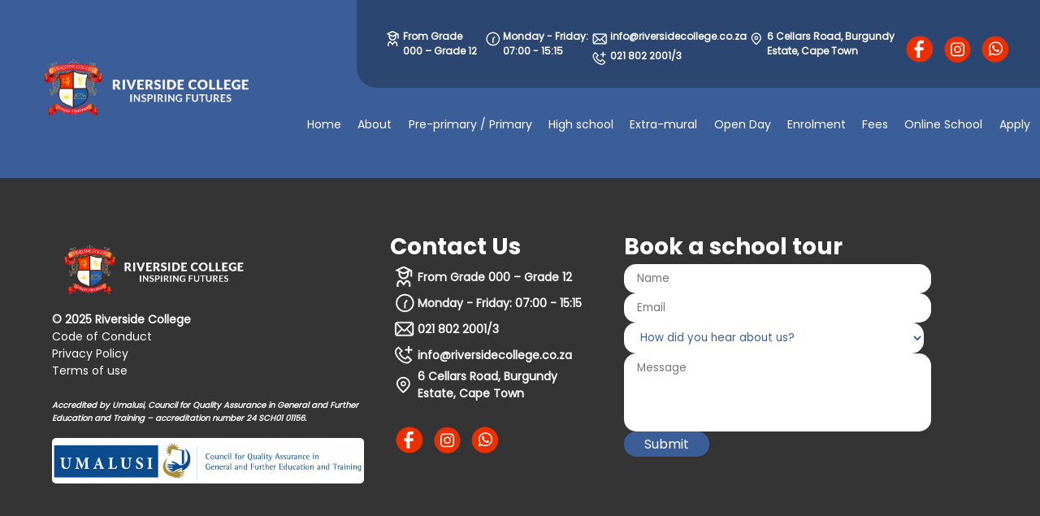

--- FILE ---
content_type: text/html
request_url: https://riversidecollege.co.za/newsletter-nr-10-16-april-2021-seniors/
body_size: 1092
content:
<!doctype html>
<html lang="en">
  <head>
    <meta charset="UTF-8" />
    <link rel="icon" href="/assets/favicon-6ZeN-ZK-.ico" />
    <meta name="viewport" content="width=device-width, initial-scale=1.0, minimum-scale = 1, maximum-scale = 1, user-scalable=no,  minimal-ui" />
    <meta http-equiv="Set-Cookie" content="SameSite=None; Secure">
    <meta name="apple-mobile-web-app-capable" content="yes" />
    <meta name="apple-mobile-web-app-title" content="Riverside College" />
    <meta name="mobile-web-app-capable" content="yes">
    <!-- Google tag (gtag.js) -->
    <script async src="https://www.googletagmanager.com/gtag/js?id=AW-16454410611"></script>
    <script>
      window.dataLayer = window.dataLayer || [];
      function gtag(){dataLayer.push(arguments);}
      gtag('js', new Date());

      gtag('config', 'AW-16454410611');
    </script>
    <script>
      gtag('event', 'page_view', {
        'send_to': 'AW-16454410611',
        'value': 'replace with value',
        'items': [{
          'id': 'replace with value',
          'location_id': 'replace with value',
          'google_business_vertical': 'education'
        }]
      });
    </script>
      <!-- Meta Pixel Code -->
      <script>
        !function(f,b,e,v,n,t,s)
        {if(f.fbq)return;n=f.fbq=function(){n.callMethod?
        n.callMethod.apply(n,arguments):n.queue.push(arguments)};
        if(!f._fbq)f._fbq=n;n.push=n;n.loaded=!0;n.version='2.0';
        n.queue=[];t=b.createElement(e);t.async=!0;
        t.src=v;s=b.getElementsByTagName(e)[0];
        s.parentNode.insertBefore(t,s)}(window, document,'script',
        'https://connect.facebook.net/en_US/fbevents.js');
        fbq('init', '906432495026564');
        fbq('track', 'PageView');
      </script>
        <!-- End Meta Pixel Code -->
        <title>Riverside College | Private School in Cape Town – Primary & High School</title>
        <script type="module" crossorigin src="/assets/index-CpW3ZXGa.js"></script>
        <link rel="stylesheet" crossorigin href="/assets/index-CLg1RmI8.css">
      </head>
  <body>
    <div id="root"></div>
    <noscript><img height="1" width="1" style="display:none" src="https://www.facebook.com/tr?id=906432495026564&ev=PageView&noscript=1"/></noscript>
  </body>
</html>


--- FILE ---
content_type: text/css
request_url: https://riversidecollege.co.za/assets/index-CLg1RmI8.css
body_size: 13038
content:
:root{--red-color: #B9413C;--burgundy-color: #773444;--yellow-color: #E8D46B;--blue-color: #3B5D98;--blue-dark-color: #2C4672;--background-color: #fdfdfd;--background-core-color: #3b3b3b;--green: #9EBD59;--input-area: #F4F4F4;--gray-area-dark: #F6F8FA;--gray-area-light: #F3F4F4;--gray-area-background: #F0F2F5}@font-face{font-family:bold;src:url(/assets/bold-qTAUjFF7.ttf) format("truetype")}@font-face{font-family:regular;src:url(/assets/regular-CTKNfV9P.ttf) format("truetype")}@font-face{font-family:light;src:url(/assets/light-DT6-CsId.ttf) format("truetype")}*{margin:0!important;padding:0;font-family:regular;margin-top:0;margin-bottom:0}body{display:flex;flex-direction:column;justify-content:space-between;width:100vw;max-width:100vw;min-height:100vh}a{font-weight:500;color:#646cff;text-decoration:inherit}a:hover{color:#535bf2}h1{font-size:3.2em;line-height:1.1}button{border-radius:25px;border:1px solid transparent;padding:.6em 1.2em;font-size:1em;font-weight:500;font-family:inherit;background:#833ab4;background:linear-gradient(74deg,#833ab4,#fd1d1d,#fcb045);color:#fff;cursor:pointer;transition:border-color .25s}button:hover{border-color:#646cff}button:focus,button:focus-visible{outline:4px auto -webkit-focus-ring-color}input{padding:8px 16px;border-radius:25px;border:1px gray solid}textarea{resize:none;padding:8px 16px;border-radius:25px;border:1px gray solid}select{padding:8px 16px;border-radius:25px;background:none;border:1px gray solid;cursor:pointer}.file-upload{padding:8px 16px;border-radius:25px;border:1px var(--burgundy-color) solid;background:var(--burgundy-color);color:#fff;font-size:14px;cursor:pointer}.file-upload:hover{border:1px gray solid;background:none;color:var(--burgundy-color)}@media (prefers-color-scheme: light){:root{color:#213547;background-color:#fff}a:hover{color:#747bff}button{background:#833ab4;background:linear-gradient(125deg,#833ab4,#fd1d1d,#fcb045)}}.header{background:var(--blue-color);position:sticky;flex:1;display:flex;flex-direction:row;align-items:center;transition:all .5s ease;width:100%;gap:24px}.header .img-banner{width:80%;height:16vh;object-fit:scale-down;cursor:pointer}.header .lhs{flex:2;display:flex;justify-content:center;align-items:center}.header .rhs{flex:5;display:flex;flex-direction:column;justify-content:center;align-items:center}.header .header-info-bar{display:flex;align-self:flex-end;width:85%;justify-content:space-evenly;background:var(--blue-dark-color);padding:64px 50px 24px;gap:16px;border-bottom-left-radius:25px;color:#fff}.header .header-info-bar .horizontal{display:flex;gap:8px}.header .header-info-bar .vertical{display:flex;flex-direction:column;gap:4px}.header .header-info-bar .horizontal img{height:24px;aspect-ratio:1}.header .header-info-bar .horizontal h5{font-size:14px}.header-small{transition:all .5s ease;position:fixed;right:0;flex:1;display:flex;flex-direction:column;align-items:center;width:100%;gap:0px;padding-top:0}.header-small .img-banner-small{width:80%;height:0vh;object-fit:contain}@media screen and (min-width:320px) and (max-width:480px){.header{gap:24px;padding:4px 0!important}.header .img-banner{width:80%;height:8vh;object-fit:scale-down}.header .lhs{flex:3}.header .rhs{flex:2}.header .rhs .btn-menu{height:32px;aspect-ratio:1;align-self:flex-end;margin-right:24px!important;cursor:pointer}}@media screen and (min-width:481px) and (max-width:640px){.header{gap:24px;padding:4px 0!important}.header .img-banner{width:80%;height:8vh;object-fit:scale-down}.header .lhs{flex:3}.header .rhs{flex:2}.header .rhs .btn-menu{height:32px;aspect-ratio:1;align-self:flex-end;margin-right:24px!important;cursor:pointer}}@media screen and (min-width:641px) and (max-width:960px){.header{gap:24px;padding:4px 0!important}.header .img-banner{width:80%;height:8vh;object-fit:scale-down}.header .lhs{flex:3}.header .rhs{flex:2}.header .rhs .btn-menu{height:32px;aspect-ratio:1;align-self:flex-end;margin-right:24px!important;cursor:pointer}}@media screen and (min-width:961px) and (max-width:1024px){.header .header-info-bar{padding:24px;width:95%}.header .header-info-bar .horizontal h5{font-size:10px!important}}@media screen and (min-width:1025px) and (max-width:1280px){.header .header-info-bar{padding:36px 32px 24px}.header .header-info-bar .horizontal h5{font-size:12px!important}}.social-links{display:flex;align-items:center}.social-links a{padding:unset!important;margin:unset!important;display:flex;align-items:center;justify-content:center}.social-links img{height:44px;aspect-ratio:1;object-fit:scale-down;cursor:pointer}.tabbar{display:flex;align-items:center;justify-content:space-evenly;flex-wrap:wrap;height:6vh;width:100%;padding-top:24px;padding-bottom:44px}.tabbar-item{cursor:pointer;font-size:18px;padding:8px 16px;color:#fff}.tabbar-item:hover{color:#fff;border-radius:25px}.tabbar .active{color:#fff!important;border-radius:25px}@media screen and (min-width:961px) and (max-width:1024px){.tabbar-item{font-size:14px;padding:8px}.tabbar{padding-top:24px;padding-bottom:24px}}@media screen and (min-width:1025px) and (max-width:1280px){.tabbar-item{font-size:14px;padding:8px}}.application-inspector{flex:1;display:flex;flex-direction:column;align-items:center;padding:16px;overflow:hidden}.application-inspector-header{width:100%;display:flex;align-items:center;justify-content:center;background:var(--blue-color)}.application-inspector-content{width:90%;flex:1;display:flex;flex-direction:column}.application-inspector-content .application-section h2,.application-inspector-content .application-section h3{margin-top:16px!important;margin-bottom:16px!important}.application-inspector-content .application-section{border-bottom:0px solid black;padding-bottom:2rem!important}.application-inspector-content .application-section tr{border:1px solid black;text-align:left}.application-inspector-content .application-section td{flex:1;text-align:left}.application-inspector-content .application-section ul{padding-left:24px}.application-inspector-content .application-section .photograph-container .detail{display:flex;align-items:center;justify-content:end}.application-inspector-content .application-section .horizontal-container{display:flex;justify-content:space-between;gap:24px}.application-inspector-content .application-section .detail{flex:1;display:flex;align-items:center;justify-content:space-between;flex-direction:row;gap:8px;margin-bottom:.5rem;padding:.25rem}.application-inspector-content .application-section .detail .photo-shoulders{width:20%;aspect-ratio:1;margin-top:24px!important;border:1px solid black;object-fit:cover;cursor:pointer}.application-inspector-content .application-section .detail .photo-rectangle{width:100%;aspect-ratio:1;object-fit:contain;border-radius:15px;cursor:pointer}.application-inspector-content .application-section .detail embed{width:100%;aspect-ratio:1;object-fit:cover;border-radius:15px;cursor:pointer}.application-inspector-content .application-section .detail h4{font-size:14px;max-width:60%;text-align:right}.application-inspector-content .application-section .detail select{font-size:14px;text-align:center;padding:4px 16px;border:1px solid var(--blue-color)!important;border-radius:45px}.application-inspector-content .application-section .detail span:first-child{font-weight:700}.application-inspector-buttons{display:flex;padding:8px;align-items:end;justify-content:end}.MuiDialog-container{width:100%!important}.MuiDialogContent-root{padding:2rem!important;background:#fff!important}.MuiDialogContent-root .application-section h2{margin-top:16px!important;margin-bottom:16px!important}.MuiDialogContent-root .application-section{border-bottom:1px solid black;padding-bottom:2rem!important}.MuiDialogContent-root .application-section .details{display:flex;flex-direction:column}.MuiDialogContent-root .application-section .horizontal-container{display:flex;justify-content:space-between}.MuiDialogContent-root .application-section .detail{flex:1;display:flex;flex-direction:column;gap:8px;margin-bottom:.5rem;padding:.25rem;border-radius:4px}.MuiDialogContent-root .application-section .detail .photo-shoulders{width:30%;aspect-ratio:1;border-radius:50%;margin-bottom:24px!important;border:5px solid black;object-fit:cover;cursor:pointer}.MuiDialogContent-root .application-section .detail .photo-rectangle{width:100%;aspect-ratio:1;object-fit:contain;border-radius:15px;cursor:pointer}.MuiDialogContent-root .application-section .detail embed{width:100%;aspect-ratio:1;object-fit:cover;border-radius:15px;cursor:pointer}.MuiDialogContent-root .application-section .detail h4{font-size:18px;text-align:left}.MuiDialogContent-root .application-section .detail select{font-size:18px;text-align:left;padding:4px 16px;background:var(--blue-color);color:#fff;border-radius:45px;border:0px}.MuiDialogContent-root .application-section .detail span:first-child{font-weight:700}.MuiButton-secondary{color:#fff!important;padding:8px 32px!important;border-radius:45px!important;background:var(--red-color)!important;margin-right:16px!important}.MuiButton-primary{color:#fff!important;padding:8px 32px!important;border-radius:45px!important;background:var(--blue-color)!important}.MuiDialogContent-root .booking-section h2{margin-top:16px!important;color:#fff}.MuiDialogContent-root .booking-section{border-bottom:1px solid var(--gray-area-dark);padding-bottom:2rem!important}.MuiDialogContent-root .booking-section .details{display:flex;flex-direction:column}.MuiDialogContent-root .booking-section .horizontal-container{display:flex;justify-content:space-between}.MuiDialogContent-root .booking-section .detail{flex:1;display:flex;flex-direction:column;gap:8px;margin-bottom:.5rem;padding:.25rem;border-radius:4px}.MuiDialogContent-root .booking-section .detail .photo-shoulders{width:30%;aspect-ratio:1;border-radius:50%;margin-bottom:24px!important;border:5px solid var(--blue-color);cursor:pointer}.MuiDialogContent-root .booking-section .detail .photo-rectangle,.MuiDialogContent-root .booking-section .detail embed{width:100%;aspect-ratio:3;object-fit:cover;border-radius:15px;cursor:pointer}.MuiDialogContent-root .booking-section .detail h5{color:#000}.MuiDialogContent-root .booking-section .detail h4{font-size:18px;text-align:center;background:var(--input-area);padding:4px 16px;border-radius:45px}.MuiDialogContent-root .booking-section .detail select{font-size:18px;text-align:center;background:var(--input-area);padding:4px 16px;border-radius:45px;border:0px}.MuiDialogContent-root .booking-section .detail span:first-child{font-weight:700}.MuiDialogContent-root .tour-section h2{margin-top:16px!important;color:#fff}.MuiDialogContent-root .tour-section{border-bottom:1px solid var( --gray-area-dark);padding-bottom:2rem!important}.MuiDialogContent-root .tour-section .details{display:flex;flex-direction:column}.MuiDialogContent-root .tour-section .horizontal-container{display:flex;justify-content:space-between}.MuiDialogContent-root .tour-section .detail{flex:1;display:flex;flex-direction:column;gap:8px;margin-bottom:.5rem;padding:.25rem;border-radius:4px}.MuiDialogContent-root .tour-section .detail .photo-shoulders{width:30%;aspect-ratio:1;border-radius:50%;margin-bottom:24px!important;border:5px solid var(--blue-color);cursor:pointer}.MuiDialogContent-root .tour-section .detail .photo-rectangle,.MuiDialogContent-root .tour-section .detail embed{width:100%;aspect-ratio:3;object-fit:cover;border-radius:15px;cursor:pointer}.MuiDialogContent-root .tour-section .detail h5{color:#fff}.MuiDialogContent-root .tour-section .detail h4{font-size:18px;text-align:center;background:var(--input-area);padding:4px 16px;border-radius:45px}.MuiDialogContent-root .tour-section .detail select{font-size:18px;text-align:center;background:var(--input-area);padding:4px 16px;border-radius:45px;border:0px}.MuiDialogContent-root .tour-section .detail span:first-child{font-weight:700}.MuiDialogContent-root .newsletter-section{display:flex;flex-direction:column;gap:8px;border-bottom:1px solid var(--gray-area-dark);padding-bottom:2rem!important}.MuiDialogContent-root .newsletter-section input{border-radius:10px}.MuiDialogContent-root .newsletter-section textarea{border-radius:10px;font-size:16px;padding:4px 12px;height:140px}.MuiDialogContent-root .event-section{display:flex;flex-direction:column;gap:8px;border-bottom:1px solid var(--gray-area-dark);padding-bottom:2rem!important}.MuiDialogContent-root .event-section .img-container{position:relative;width:100%}.MuiDialogContent-root .event-section .img-container label{position:absolute;left:10px;bottom:20px}.MuiDialogContent-root .event-section img{width:100%;background:var(--gray-area-dark);outline:none;border-radius:10px;height:300px;object-fit:cover}.MuiDialogContent-root .event-section input{border-radius:10px}.MuiDialogContent-root .event-section textarea{border-radius:10px;font-size:16px;padding:4px 12px;height:140px}.MuiDialogContent-root .event-section .date-container{display:flex;gap:24px}.MuiDialogContent-root .event-section .date-container .date-holder{flex:1;display:flex;align-items:center;gap:16px}.MuiDialogContent-root .event-section .date-container .date-holder input{flex:1}.MuiPaper-root{width:40%!important}.MuiDialogContent-root .product-section{display:flex;flex-direction:column;gap:8px;border-bottom:1px solid var(--gray-area-dark);padding-bottom:2rem!important}.MuiDialogContent-root .product-section .img-container{position:relative;width:100%}.MuiDialogContent-root .product-section .img-container label{position:absolute;left:50%;transform:translate(-50%)!important;bottom:20px}.MuiDialogContent-root .product-section img{width:100%;aspect-ratio:2;background:var(--gray-area-dark);outline:none;border-radius:10px;object-fit:contain}.MuiDialogContent-root .product-section input{border-radius:10px}.MuiDialogContent-root .product-section textarea{border-radius:10px;font-size:16px;padding:4px 12px;height:140px}.MuiDialogContent-root .product-section .variant-container{display:flex;flex-direction:column;gap:24px}.MuiDialogContent-root .product-section .variant-container .variant-add{background:var(--burgundy-color)}.MuiDialogContent-root .product-section .variant-container .variant-item{display:flex;gap:16px}.MuiDialogContent-root .product-section .variant-container .variant-item .variant-name{flex:1}.MuiDialogContent-root .product-section .variant-container .variant-item button{background:var(--blue-dark-color)}#react-confirm-alert{z-index:9999}.alert-dialog{display:flex;flex-direction:column;background:#fff;gap:8px;border-radius:25px;box-shadow:5px 5px 20px 10px var(--gray-area-light);overflow:hidden;z-index:9999!important}.alert-title{padding:12px 36px;background:var(--blue-color)}.alert-content{padding:12px 36px}.alert-dialog h1{color:#fff;font-size:24px}.alert-dialog button{padding:2px 8px;border:0px;border-radius:25px;cursor:pointer}.alert-dialog .btn-cancel{padding:2px 8px}.alert-dialog .btn-delete{background:red;color:#fff}.alert-dialog .btn-confirm{background:var(--red-color);color:#fff;padding:4px 18px;font-size:24px}.alert-btn-holder{display:flex;justify-content:flex-end;margin-top:16px;gap:8px}body.react-confirm-alert-body-element{overflow:hidden}.react-confirm-alert-blur{filter:url(#gaussian-blur);filter:blur(2px);-webkit-filter:blur(2px)}.react-confirm-alert-overlay{position:fixed;top:0;left:0;right:0;bottom:0;z-index:99;background:#ffffffe6;display:-webkit-flex;display:-moz-flex;display:-ms-flex;display:-o-flex;display:flex;justify-content:center;-ms-align-items:center;align-items:center;opacity:0;-webkit-animation:react-confirm-alert-fadeIn .5s .2s forwards;-moz-animation:react-confirm-alert-fadeIn .5s .2s forwards;-o-animation:react-confirm-alert-fadeIn .5s .2s forwards;animation:react-confirm-alert-fadeIn .5s .2s forwards}.react-confirm-alert-body{font-family:Arial,Helvetica,sans-serif;width:400px;padding:30px;text-align:left;background:#fff;border-radius:10px;box-shadow:0 20px 75px #00000021;color:#666}.react-confirm-alert-svg{position:absolute;top:0;left:0}.react-confirm-alert-body>h1{margin-top:0}.react-confirm-alert-body>h3{margin:0;font-size:16px}.react-confirm-alert-button-group{display:-webkit-flex;display:-moz-flex;display:-ms-flex;display:-o-flex;display:flex;justify-content:flex-start;margin-top:20px}.react-confirm-alert-button-group>button{outline:none;background:#333;border:none;display:inline-block;padding:6px 18px;color:#eee;margin-right:10px;border-radius:5px;font-size:12px;cursor:pointer}@-webkit-keyframes react-confirm-alert-fadeIn{0%{opacity:0}to{opacity:1}}@-moz-keyframes react-confirm-alert-fadeIn{0%{opacity:0}to{opacity:1}}@-o-keyframes react-confirm-alert-fadeIn{0%{opacity:0}to{opacity:1}}@keyframes react-confirm-alert-fadeIn{0%{opacity:0}to{opacity:1}}.admin-dashboard{position:relative;display:flex;flex-direction:column;justify-content:space-between;background:var(--red-color);background-image:url(/assets/booking-shapes-Bmfusj21.png);background-size:cover;padding:20px}.admin-dashboard h2{font-size:32px;margin-bottom:20px!important;color:#fff}.admin-dashboard .dashboard-title{margin-bottom:20px;font-size:2.5em;text-align:center}.admin-dashboard .tabs-content{display:flex;flex-direction:row;justify-content:space-between}.admin-dashboard .tabs{width:30%;background-color:#f9f9f9;border-right:1px solid #ddd;padding:20px}.admin-dashboard .tab{cursor:pointer;padding:10px 0;text-align:center;border-bottom:1px solid #ddd}.admin-dashboard .tab.active{background-color:#e0e0e0}.admin-dashboard .content{width:100%;padding:20px}.admin-dashboard section{padding:20px;background-color:#f9f9f9}.admin-dashboard .content table{width:100%}.admin-dashboard .content table th{text-align:start}.admin-dashboard .emails-section{display:flex;flex-direction:column;gap:8px;width:100%}.admin-dashboard .emails-section .mb-3{display:flex;gap:6px;width:100%}.admin-dashboard .emails-section .mb-3 label{width:10%}.admin-dashboard .emails-section .mb-3 input{flex:1}.admin-dashboard .emails-section .mb-3 textarea{flex:1;border-radius:10px;height:240px}.admin-dashboard ul{list-style-type:none;padding:0}.admin-dashboard li{background:#f9f9f9;padding:10px;margin-bottom:10px}.admin-dashboard form{display:flex;flex-direction:column}.admin-dashboard label,input,textarea{margin-bottom:10px}.admin-dashboard button{background-color:#007bff;color:#fff;padding:10px 20px;border:none;cursor:pointer}.admin-dashboard .newsletter-section td{padding-right:24px}.admin-dashboard .newsletter-section .newsletter-thumb{height:80px;width:80px}.admin-dashboard .newsletter-section .newsletter-thumb img{height:80px;width:80px;object-fit:scale-down}.admin-dashboard .newsletter-section .newsletter-ref{width:100px}.admin-dashboard .newsletter-section .newsletter-name{width:25%}.admin-dashboard .newsletter-section .newsletter-description{width:max-content}.admin-dashboard .events-section td{padding-right:24px}.admin-dashboard .events-section .event-cover{height:80px;width:80px}.admin-dashboard .events-section .event-cover img{height:80px;width:80px;object-fit:scale-down}.admin-dashboard .events-section .event-ref{width:100px}.admin-dashboard .events-section .event-name{width:20%}.admin-dashboard .events-section .event-description{width:max-content}.admin-dashboard .events-section .event-date{width:10%}.admin-dashboard .products-section{display:flex;flex-wrap:wrap;justify-content:space-between;gap:32px;padding:0 64px}.admin-dashboard .products-section .product-card{width:16vw;height:45vh;border-radius:35px;display:flex;flex-direction:column;background:#fff;overflow:hidden;padding-bottom:8px;gap:8px;box-shadow:5px 5px 10px #0000001a}.admin-dashboard .products-section .product-card .img-holder{position:relative}.admin-dashboard .products-section .product-card .img-holder h4{position:absolute;color:#fff;padding:8px 16px;background:var(--blue-dark-color);top:20px;right:20px;border-radius:45px}.admin-dashboard .products-section .product-card .img-holder h3{position:absolute;color:#fff;padding:4px 12px;background:var(--red-color);top:20px;left:20px;font-size:18px;border-radius:45px}.admin-dashboard .products-section .product-card img{width:100%;vertical-align:middle;aspect-ratio:1.25;object-fit:cover}.admin-dashboard .products-section .product-card .product-info{flex:1;padding:8px 16px;background:#fff;overflow:hidden}.admin-dashboard .products-section .product-card .product-info h3{font-size:18px;color:var(--red-color)}.admin-dashboard .products-section .product-card .product-info p{font-size:12px;color:var(--blue-dark-color)}.admin-dashboard .products-section .product-card .product-info .space{height:8px;color:#fff}.admin-dashboard .products-section .product-card button{width:60%;align-self:center;background:var(--blue-dark-color);color:#fff}.button-openday-csv{position:absolute;top:20px;right:20px}.button-create{position:absolute;top:20px;right:20px;background:var(--blue-dark-color)!important}@media (max-width: 991px){.admin-dashboard .tabs-content{flex-direction:column}.admin-dashboard .tabs,.content{width:100%;margin-bottom:20px;border-right:none}.admin-dashboard .tabs nav ul li{padding:5px 0}}@media (max-width: 768px){.admin-dashboard .dashboard-title{font-size:2em}}@media (max-width: 576px){.admin-dashboard .dashboard-title{font-size:1.5em}.admin-dashboard .tabs-content{flex-direction:column}.admin-dashboard .tabs,.content{width:100%;margin-bottom:20px;border-right:none}}.login{display:flex;justify-content:center;align-items:center;height:100vh;background:var(--red-color);background-image:url(/assets/booking-shapes-Bmfusj21.png);background-size:cover}.login .login__container{max-width:400px;width:100%;padding:2rem;background-color:#fff;box-shadow:0 0 10px #0000001a;border-radius:15px}.login .login__container h2{color:var(--blue-dark-color)}.login form{margin-top:16px!important;display:flex;gap:8px;flex-direction:column}.login input[type=text],.login input[type=password]{padding:.75rem;margin-bottom:1rem;border:1px solid #ccc;border-radius:15px;font-size:1rem}.login button{padding:.75rem;background-color:#28a745;color:#fff;border:none;border-radius:15px;cursor:pointer;font-size:1rem;margin-top:12px!important;background:var(--burgundy-color)}.login button:hover{background:var(--red-color)}.login p{text-align:center;margin-top:1rem;color:var(--blue-dark-color);margin-top:16px!important;font-weight:700;cursor:pointer}.login Link{color:#007bff;text-decoration:none}.login Link:hover{text-decoration:underline}.login .register__container{max-width:400px;width:100%;padding:2rem;background-color:#fff;box-shadow:0 0 10px #0000001a;border-radius:5px}.login .register__container h2{color:var(--blue-dark-color)}.home{gap:0px!important}.home video{width:100%;vertical-align:middle}.home .heading-holder{background:var(--red-color);color:#fff}.home h1{font-family:Bold;text-align:center;padding:64px}.home .promo-event-banner{width:100vw!important;object-fit:contain;vertical-align:middle;cursor:pointer}.home .cover-img{width:100%;aspect-ratio:2;object-fit:cover;overflow:hidden;margin:0!important;padding:0!important}.home .faculty-holder{flex:1;height:100vh;display:flex}@media screen and (min-width:320px) and (max-width:480px){.home h1{padding:28px;font-size:22px}.home .faculty-holder{height:80vh;flex-direction:column}}@media screen and (min-width:481px) and (max-width:640px){.home .faculty-holder{height:80vh;flex-direction:column}.home h1{padding:28px;font-size:22px}}@media screen and (min-width:641px) and (max-width:960px){.home .faculty-holder{height:80vh;flex-direction:column}.home h1{padding:28px;font-size:22px}}.banner{flex:1;background:var(--burgundy-color);color:#fff;cursor:pointer}.banner .banner-content{flex:1;display:flex;justify-content:space-between;position:relative}.banner .lhs{flex:1;display:flex}.banner .lhs img{object-fit:fill;height:100%;position:absolute;left:0;bottom:0}.banner .center{flex:5;padding:16px;display:flex;flex-direction:column;justify-content:center;align-items:center;gap:4px}.banner .center h3{font-size:32px;font-family:light;text-align:center;padding:0;margin:0;margin-top:24px!important;max-width:80%}.banner .center h2{font-size:144px;font-family:bold;text-align:center;line-height:136px;padding:0;margin:0;max-width:80%}.banner .center h4{font-size:32px;font-family:bold;text-align:center;padding:0;margin:0;margin-bottom:24px!important;max-width:80%}.banner .center h5{font-size:24px;font-family:light;text-align:center;padding:0;margin:0;margin-bottom:24px!important;max-width:80%}.banner .center button{background:var(--blue-color);font-size:18px;border-radius:50px}.banner .rhs{flex:1;display:flex;position:relative}.banner .rhs img{height:100%;position:absolute;width:unset!important;right:0;bottom:0}@media screen and (min-width:320px) and (max-width:480px){.banner{padding:16px 0 0}.banner h3{margin:0 16px 14px!important;font-size:18px;text-align:start}.banner .center{padding:0 16px 16px;display:flex;align-items:unset;justify-content:unset;width:60vw;max-width:60vw;gap:4px}.banner .center h2{font-size:44px;text-align:start;line-height:56px;max-width:unset}.banner .center h4{font-size:24px;text-align:start;margin-bottom:14px!important;max-width:unset}.banner .center h5{font-size:14px;text-align:start;margin-bottom:14px!important;max-width:80%;align-self:flex-start}.banner .center button{background:var(--blue-color);font-size:14px;border-radius:50px;width:60%}.banner .rhs{position:unset;max-width:40vw;height:100%!important;width:40vw!important}.banner .rhs .img2{width:auto;object-fit:cover;bottom:0}}@media screen and (min-width:481px) and (max-width:640px){.banner{padding:16px 0 0}.banner h3{margin:0 16px 14px!important;font-size:18px;text-align:start}.banner .center{padding:0 16px 16px;display:flex;align-items:unset;justify-content:unset;width:60vw;max-width:60vw;gap:4px}.banner .center h2{font-size:44px;text-align:start;line-height:56px;max-width:unset}.banner .center h4{font-size:24px;text-align:start;margin-bottom:14px!important;max-width:unset}.banner .center h5{font-size:14px;text-align:start;margin-bottom:14px!important;max-width:unset}.banner .center button{background:var(--blue-color);font-size:14px;border-radius:50px;width:60%}.banner .rhs{position:unset;max-width:40vw;height:100%!important;width:40vw!important}.banner .rhs .img2{width:auto;object-fit:cover;bottom:0}}@media screen and (min-width:641px) and (max-width:960px){.banner{padding:16px 0 0}.banner h3{margin:0 16px 14px!important;font-size:16px;text-align:start}.banner .center{padding:0 16px 16px;display:flex;align-items:unset;justify-content:unset;width:50vw;max-width:50vw;gap:4px}.banner .lhs img,.banner .rhs{position:unset;max-width:40vw;height:100%!important;width:40vw!important}.banner .center h2{font-size:36px;text-align:start;line-height:56px;max-width:unset}.banner .center h4{font-size:20px;text-align:start;margin-bottom:14px!important;max-width:unset}.banner .center h5{font-size:14px;text-align:start;margin-bottom:14px!important;max-width:unset}.banner .rhs .img2{width:auto;object-fit:cover;bottom:0}}@media screen and (min-width:961px) and (max-width:1024px){.banner h3{width:100%;font-size:18px!important;margin-top:0!important}.banner .center{padding:0 16px 16px;display:flex;align-items:unset;justify-content:unset;width:60vw;max-width:60vw;gap:4px}.banner .lhs,.banner .rhs{position:unset;max-width:40vw;height:100%!important;width:40vw!important}.banner .center h2{font-size:44px;line-height:82px}.banner .center h4{font-size:24px;margin-bottom:14px!important}.banner .center h5{font-size:14px;margin-bottom:14px!important}}@media screen and (min-width:1025px) and (max-width:1280px){.banner h3{width:100%;font-size:18px!important;margin-top:0!important}.banner .center h2{font-size:44px;line-height:82px}.banner .center h4{font-size:24px;margin-bottom:14px!important}.banner .center h5{font-size:14px;margin-bottom:14px!important}}@media (min-width:1281px){.banner h3{max-width:80%;width:100%;font-size:24px!important;margin-top:0!important}.banner .center h2{max-width:80%;font-size:64px;line-height:82px}.banner .center h4{max-width:80%;font-size:36px;margin-bottom:14px!important}.banner .center h5{max-width:70%;font-size:24px;margin-bottom:14px!important}}.pagination{position:relative;display:flex;height:80vh}.pagination-items{display:flex;width:100%;overflow-x:scroll}.pagination-item{display:flex;height:100%;width:100%;min-width:100%;color:#fff}.pagination-item h5{padding:8px 24px;border-radius:25px;font-size:28px;font-family:bold;margin-bottom:24px!important}.pagination-item h3{font-size:48px;width:80%;font-family:bold}.pagination-item h4{padding:8px 0;border-radius:25px;width:80%;font-size:26px}.pagination-item .lhs{flex:1;display:flex;flex-direction:column;align-items:center;justify-content:center}.pagination-item .lhs .text-holder{display:flex;flex-wrap:wrap;width:80%}.pagination-item .rhs{position:relative;flex:1}.pagination-item .rhs img{position:absolute;height:100%;object-fit:cover;right:0}.pager{position:absolute;display:flex;flex-direction:row;gap:8px;bottom:24px;left:50%;transform:translate(-50%)}.pager-item{height:10px;aspect-ratio:1;border-radius:50%;background:#ffffffa3;cursor:pointer}.pager-item-active{height:10px;aspect-ratio:1;border-radius:50%;background:#fff;cursor:pointer}@media screen and (min-width:320px) and (max-width:480px){.pagination{height:80vh}.pagination-item{flex-direction:column;overflow:hidden;gap:88px}.pagination-item .text-holder{display:flex;flex-direction:column;align-items:center}.pagination-item h5{padding:4px 24px;font-size:16px;text-align:center;max-width:90%;margin-top:36px!important;margin-bottom:0!important}.pagination-item h3{margin-top:12px!important;font-size:22px;text-align:center;width:95%}.pagination-item h4{padding:8px 16px;width:90%;font-size:14px;text-align:center}.pagination-item .lhs{flex:2}.pagination-item .rhs{flex:3;overflow:unset}.pagination-item .rhs img{z-index:0;height:unset;width:100%;left:unset;right:0;top:unset;bottom:0!important}.pager{bottom:12px}}@media screen and (min-width:481px) and (max-width:640px){.pagination{height:70vh}.pagination-item{flex-direction:column;overflow:hidden}.pagination-item .text-holder{display:flex;flex-direction:column;align-items:center}.pagination-item h5{padding:4px 24px;font-size:16px;text-align:center;max-width:90%;margin-top:36px!important;margin-bottom:0!important}.pagination-item h3{margin-top:8px!important;font-size:24px;text-align:center;width:90%}.pagination-item h4{padding:8px 16px;width:90%;font-size:14px;text-align:center}.pagination-item .lhs{flex:2;padding-bottom:88px}.pagination-item .rhs{flex:3;overflow:unset}.pagination-item .rhs img{z-index:0;height:unset;width:100%;left:unset;right:0;top:unset;bottom:0!important}.pager{bottom:12px}}@media screen and (min-width:641px) and (max-width:960px){.pagination{height:70vh}.pagination-item{flex-direction:column;overflow:hidden}.pagination-item .text-holder{display:flex;flex-direction:column;align-items:center}.pagination-item h5{padding:4px 24px;font-size:16px;text-align:center;max-width:90%;margin-top:36px!important;margin-bottom:0!important}.pagination-item h3{margin-top:8px!important;font-size:24px;text-align:center;width:90%}.pagination-item h4{padding:8px 16px;width:90%;font-size:14px;text-align:center}.pagination-item .lhs{flex:2;padding-bottom:88px}.pagination-item .rhs{flex:3;overflow:unset}.pagination-item .rhs img{z-index:0;height:unset;width:100%;left:unset;right:0;top:unset;bottom:0!important}.pager{bottom:12px}}@media screen and (min-width:961px) and (max-width:1024px){.pagination{height:60vh}.pagination-item h5{font-size:24px;margin-bottom:24px!important}.pagination-item h3{font-size:36px;width:80%}.pagination-item h4{padding:8px 0;width:80%;font-size:18px}}@media screen and (min-width:1025px) and (max-width:1280px){.pagination-item h5{font-size:24px;margin-bottom:24px!important}.pagination-item h3{font-size:36px;width:80%}.pagination-item h4{padding:8px 0;width:80%;font-size:18px}}.key-points{display:flex;flex-direction:column;align-items:center;justify-content:center;padding:64px 0}.key-points h3{font-size:54px;font-family:bold;font-weight:200;color:var(--blue-color);margin-bottom:24px!important}.key-points-holder{display:flex;width:100%;justify-content:space-evenly}.key-points-holder::-webkit-scrollbar{display:none;width:0px;background:transparent}.key-points-holder::-moz-scrollbar{display:none;width:0px;background:transparent}.key-points-holder::-ms-scrollbar{display:none;width:0px;background:transparent}.key-points-item{display:flex;flex-direction:column;align-items:center;color:var(--blue-color);max-width:15%;width:15%}.key-points-item img{height:170px;aspect-ratio:1;object-fit:fill}.key-points-item h4{font-size:64px;font-family:bold;text-align:center;margin:0}.key-points-item h5{font-size:24px;text-align:center;font-family:light;margin:0}.key-points-item h6{font-size:16px;text-align:center;font-family:light;margin:0}@media screen and (min-width:320px) and (max-width:480px){.key-points{position:relative}.key-points h3{font-size:28px;width:70%;text-align:center;margin-bottom:8px!important}.key-points-holder{display:flex;width:100%;justify-content:unset;overflow:scroll}.key-points-item{display:flex;flex-direction:column;align-items:center;color:var(--blue-color);min-width:100%;max-width:100%;width:100%}.key-points-item img{height:140px;object-fit:fill}.key-points-item h4{font-size:64px;width:70%}.key-points-item h5{font-size:18px;width:50%}.key-points-item h6{font-size:16px;text-align:center;font-family:light;margin:0}.key-points .btn-left{position:absolute;left:36px;top:55%;height:54px;aspect-ratio:1}.key-points .btn-right{position:absolute;right:36px;top:55%;height:54px;aspect-ratio:1}}@media screen and (min-width:481px) and (max-width:640px){.key-points{position:relative}.key-points h3{font-size:28px;width:70%;text-align:center;margin-bottom:8px!important}.key-points-holder{display:flex;width:100%;justify-content:unset;overflow:scroll}.key-points-item{display:flex;flex-direction:column;align-items:center;color:var(--blue-color);min-width:100%;max-width:100%;width:100%}.key-points-item img{height:140px;object-fit:fill}.key-points-item h4{font-size:64px;width:70%}.key-points-item h5{font-size:18px;width:50%}.key-points-item h6{font-size:16px;text-align:center;font-family:light;margin:0}.key-points .btn-left{position:absolute;left:36px;top:55%;height:54px;aspect-ratio:1}.key-points .btn-right{position:absolute;right:36px;top:55%;height:54px;aspect-ratio:1}}@media screen and (min-width:641px) and (max-width:960px){.key-points{position:relative}.key-points h3{font-size:28px;width:70%;text-align:center;margin-bottom:8px!important}.key-points-holder{display:flex;width:100%;justify-content:unset;overflow:scroll}.key-points-item{display:flex;flex-direction:column;align-items:center;color:var(--blue-color);min-width:100%;max-width:100%;width:100%}.key-points-item img{height:140px;object-fit:fill}.key-points-item h4{font-size:64px;width:70%}.key-points-item h5{font-size:18px;width:50%}.key-points-item h6{font-size:16px;text-align:center;font-family:light;margin:0}.key-points .btn-left{position:absolute;left:36px;top:55%;height:54px;aspect-ratio:1}.key-points .btn-right{position:absolute;right:36px;top:55%;height:54px;aspect-ratio:1}}@media screen and (min-width:961px) and (max-width:1024px){.key-points{padding:32px 0}.key-points h3{font-size:28px;text-align:center;margin-bottom:12px!important}.key-points-item{gap:4px}.key-points-item img{height:100px}.key-points-item h4{font-size:18px!important;width:99%}.key-points-item h5{font-size:14px;width:99%}.key-points-item h6{font-size:14px}}@media screen and (min-width:1025px) and (max-width:1280px){.key-points-item h4{font-size:24px!important;width:90%}.key-points-item h5{font-size:16px;width:80%}.key-points-item h6{font-size:14px}}.glance{display:flex;flex-direction:column;height:80vh;width:100%;background:var(--burgundy-color);align-items:center;justify-content:center;padding:54px 0;color:#fff}.glance h3{font-size:36px;font-family:bold}.glance-inspector{flex:1;display:flex;flex-wrap:wrap;width:100%;overflow:hidden;padding:36px 0}.glance-item{flex:1;position:relative;overflow:hidden;cursor:pointer}.glance-item img{position:absolute;object-fit:cover;height:100%;width:100%}.glance-item .foreground{position:absolute;display:flex;flex-direction:column;align-items:center;justify-content:center;height:100%;width:100%;background:#00000050}.glance-item .foreground h4{font-family:bold;visibility:hidden;width:90%;font-size:28px;text-align:center}.glance-item .foreground h5{font-size:22px;visibility:hidden;width:90%;text-align:center}.glance-item:hover{flex:2.5}.glance-item:hover .foreground{background:#773444c9}.glance-item:hover h4,.glance-item:hover h5{visibility:visible}@media screen and (min-width:320px) and (max-width:480px){.glance{height:60vh;padding:14px 0 0}.glance-inspector{padding:0;flex-direction:column;overflow:scroll;margin-top:14px!important}.glance-item{flex:unset;width:100%;height:100%}.glance-item .foreground{background:#773444c9}.glance-item .foreground h4{visibility:visible;font-size:24px}.glance-item .foreground h5{visibility:visible;font-size:12px}.glance-item:hover{flex:unset}.glance-item:hover .foreground{background:#773444c9}.glance-item:hover h4,.glance-item:hover h5{visibility:unset}}@media screen and (min-width:481px) and (max-width:640px){.glance{height:60vh;padding:14px 0 0}.glance-inspector{padding:0;flex-direction:column;overflow:scroll;margin-top:14px!important}.glance-item{flex:unset;width:100%;height:100%}.glance-item .foreground{background:#773444c9}.glance-item .foreground h4{visibility:visible;font-size:24px}.glance-item .foreground h5{visibility:visible;font-size:12px}.glance-item:hover{flex:unset}.glance-item:hover .foreground{background:#773444c9}.glance-item:hover h4,.glance-item:hover h5{visibility:unset}}@media screen and (min-width:641px) and (max-width:960px){.glance{height:60vh;padding:14px 0 0}.glance-inspector{padding:0;flex-direction:column;overflow:scroll;margin-top:14px!important}.glance-item{flex:unset;width:100%;height:100%}.glance-item .foreground{background:#773444c9}.glance-item .foreground h4{visibility:visible;font-size:24px}.glance-item .foreground h5{visibility:visible;font-size:12px}.glance-item:hover{flex:unset}.glance-item:hover .foreground{background:#773444c9}.glance-item:hover h4,.glance-item:hover h5{visibility:unset}}@media screen and (min-width:961px) and (max-width:1024px){.glance-item .foreground h4{width:90%;font-size:18px}.glance-item .foreground h5{font-size:12px;width:90%}}@media screen and (min-width:1025px) and (max-width:1280px){.glance-item .foreground h4{width:90%;font-size:22px}.glance-item .foreground h5{font-size:16px;width:90%}}.text-icon-bg{height:80vh;position:relative;display:flex;background-image:url(/assets/img-shuttle--ZkSZbP0.jpg);background-size:cover}.text-icon-bg .overlay{position:absolute;height:100%;width:100%;background:#00000030}.text-icon-bg .lhs{display:flex;flex:1;align-items:center;justify-content:center}.text-icon-bg .lhs .text-icon-bg-text-holder{position:relative;display:flex;flex-direction:column;justify-content:center;background:#fff;padding:36px 48px;width:30vw;height:60%;gap:36px;border-radius:25px}.text-icon-bg .lhs .text-icon-bg-text-holder h3{color:var(--red-color);font-size:42px;font-family:bold;font-weight:bolder}.text-icon-bg .lhs .text-icon-bg-text-holder strong{font-family:bold}.text-icon-bg .lhs .text-icon-bg-text-holder h4{font-size:24px;font-family:regular;font-weight:100}.text-icon-bg .lhs .text-icon-bg-text-holder img{position:absolute;height:178px;aspect-ratio:1;bottom:-88px;right:-88px}.text-icon-bg .rhs{flex:1}@media screen and (min-width:320px) and (max-width:480px){.text-icon-bg{height:auto}.text-icon-bg .rhs{flex:unset}.text-icon-bg .lhs{padding:54px 36px}.text-icon-bg .lhs .text-icon-bg-text-holder{padding:14px 24px;gap:8px;width:auto;height:unset}.text-icon-bg .lhs .text-icon-bg-text-holder h3{font-size:26px}.text-icon-bg .lhs .text-icon-bg-text-holder h4{font-size:18px}.text-icon-bg .lhs .text-icon-bg-text-holder img{height:108px;aspect-ratio:1;top:-46px;right:-32px}}@media screen and (min-width:481px) and (max-width:640px){.text-icon-bg{height:auto}.text-icon-bg .rhs{flex:unset}.text-icon-bg .lhs{padding:54px 36px}.text-icon-bg .lhs .text-icon-bg-text-holder{padding:14px 24px;gap:8px;width:auto;height:unset}.text-icon-bg .lhs .text-icon-bg-text-holder h3{font-size:26px}.text-icon-bg .lhs .text-icon-bg-text-holder h4{font-size:18px}.text-icon-bg .lhs .text-icon-bg-text-holder img{height:108px;aspect-ratio:1;top:-46px;right:-32px}}@media screen and (min-width:641px) and (max-width:960px){.text-icon-bg{height:auto}.text-icon-bg .rhs{flex:unset}.text-icon-bg .lhs{padding:54px 36px}.text-icon-bg .lhs .text-icon-bg-text-holder{padding:14px 24px;gap:8px;width:auto;height:unset}.text-icon-bg .lhs .text-icon-bg-text-holder h3{font-size:26px}.text-icon-bg .lhs .text-icon-bg-text-holder h4{font-size:18px}.text-icon-bg .lhs .text-icon-bg-text-holder img{height:108px;aspect-ratio:1;top:-46px;right:-32px}}@media screen and (min-width:961px) and (max-width:1024px){.text-icon-bg .lhs .text-icon-bg-text-holder h3{font-size:28px}.text-icon-bg .lhs .text-icon-bg-text-holder h4{font-size:18px}}@media screen and (min-width:1025px) and (max-width:1280px){.text-icon-bg .lhs .text-icon-bg-text-holder h3{font-size:32px}.text-icon-bg .lhs .text-icon-bg-text-holder h4{font-size:18px}}.link-primary{flex:1;position:relative;background-size:cover}.link-primary .overlay{position:absolute;display:flex;flex-direction:column;align-items:center;justify-content:center;gap:24px;height:100%;width:100%;background:#00000090}.link-primary h3{font-size:46px;font-family:bold;color:#fff}.link-primary button{font-size:28px;padding:4px 26px}@media screen and (min-width:320px) and (max-width:480px){.link-primary h3{font-size:28px;width:80%;text-align:center}.link-primary button{font-size:14px;padding:4px 26px}}@media screen and (min-width:481px) and (max-width:640px){.link-primary h3{font-size:28px;width:80%;text-align:center}.link-primary button{font-size:14px;padding:4px 26px}}@media screen and (min-width:961px) and (max-width:1024px){.link-primary h3{font-size:36px;width:80%;text-align:center}.link-primary button{font-size:18px;padding:4px 26px}}@media screen and (min-width:1025px) and (max-width:1280px){.link-primary h3{font-size:36px;width:80%;text-align:center}.link-primary button{font-size:18px;padding:4px 26px}}.testimonials{display:flex;align-items:center;width:100%;overflow-x:scroll}.testimonial{display:flex;height:100%;max-height:100%;width:100%;min-width:100%;overflow:hidden}.testimonial .lhs{flex:1;position:relative;display:flex;flex-direction:column;align-items:center;justify-content:center}.testimonial .lhs img{position:absolute;object-fit:scale-down;width:30%;right:30px;bottom:20px}.testimonial .lhs h1{font-size:46px;width:60%;font-family:light;color:var(--blue-color)}.testimonial .lhs strong{font-family:bold}.testimonial .rhs{display:flex;position:relative;align-items:center;padding:36px 0;flex:1}.testimonial .rhs .extract{display:flex;position:relative;align-items:center;justify-content:center;border-bottom-left-radius:25px;border-top-left-radius:25px}.testimonial .rhs .extract img{position:absolute;aspect-ratio:1}.testimonial .rhs .extract .quote-top{height:128px;top:-54px;left:54px}.testimonial .rhs .extract .quote-bottom{height:164px;bottom:-70px;right:80px}.testimonial .rhs .extract .text-area{flex:1;display:flex;flex-direction:column;align-items:start;color:#fff;padding:54px 24px}.testimonial .rhs h6{padding:0 54px;font-size:28px;font-family:light;text-align:start;margin-bottom:24px}.testimonial .rhs h5{padding:24px 54px 0;font-size:28px;font-family:bold;text-align:start}.testimonial .rhs h4{padding:0 54px;font-size:32px;font-family:bold;text-align:start}.testimonial .rhs .extract .btn-right{position:absolute;cursor:pointer;right:17px;top:55%;height:54px;aspect-ratio:1}@media screen and (min-width:320px) and (max-width:480px){.testimonial{flex-direction:column;gap:36px}.testimonial .lhs{padding:24px 16px}.testimonial .lhs h1{font-size:24px;width:90%}.testimonial .rhs{padding-bottom:54px}.testimonial .rhs .extract{display:flex;position:relative;align-items:center;justify-content:center;margin-left:10%!important;width:90%;padding:56px auto!important;border-bottom-left-radius:25px;border-top-left-radius:25px}.testimonial .rhs .extract .quote-top{height:88px;top:-54px;left:36px}.testimonial .rhs .extract .quote-bottom{height:104px;bottom:-40px;right:20px}.testimonial .rhs .extract .text-area{padding:36px 8px}.testimonial .rhs h6{padding:0 36px;font-size:14px}.testimonial .rhs h5{padding:14px 36px 0;font-size:18px}.testimonial .rhs h4{padding:0 36px;font-size:24px}.testimonial .rhs .extract .btn-right{right:17px;top:55%;height:54px;aspect-ratio:1}}@media screen and (min-width:481px) and (max-width:640px){.testimonial{flex-direction:column;gap:36px}.testimonial .lhs{padding:24px 16px}.testimonial .lhs h1{font-size:24px;width:90%}.testimonial .rhs{padding-bottom:54px}.testimonial .rhs .extract{display:flex;position:relative;align-items:center;justify-content:center;margin-left:10%!important;width:90%;padding:56px auto!important;border-bottom-left-radius:25px;border-top-left-radius:25px}.testimonial .rhs .extract .quote-top{height:88px;top:-54px;left:36px}.testimonial .rhs .extract .quote-bottom{height:104px;bottom:-40px;right:20px}.testimonial .rhs .extract .text-area{padding:36px 8px}.testimonial .rhs h6{padding:0 36px;font-size:14px}.testimonial .rhs h5{padding:14px 36px 0;font-size:18px}.testimonial .rhs h4{padding:0 36px;font-size:24px}.testimonial .rhs .extract .btn-right{right:17px;top:55%;height:54px;aspect-ratio:1}}@media screen and (min-width:641px) and (max-width:960px){.testimonial{flex-direction:column;gap:36px}.testimonial .lhs{padding:24px 16px}.testimonial .lhs h1{font-size:24px;width:90%}.testimonial .rhs{padding-bottom:54px}.testimonial .rhs .extract{display:flex;position:relative;align-items:center;justify-content:center;margin-left:10%!important;width:90%;padding:56px auto!important;border-bottom-left-radius:25px;border-top-left-radius:25px}.testimonial .rhs .extract .quote-top{height:88px;top:-54px;left:36px}.testimonial .rhs .extract .quote-bottom{height:104px;bottom:-40px;right:60px}.testimonial .rhs .extract .text-area{padding:36px 8px}.testimonial .rhs h6{padding:0 36px;font-size:14px}.testimonial .rhs h5{padding:14px 36px 0;font-size:18px}.testimonial .rhs h4{padding:0 36px;font-size:24px}.testimonial .rhs .extract .btn-right{right:17px;top:55%;height:54px;aspect-ratio:1}}@media screen and (min-width:961px) and (max-width:1024px){.testimonial .lhs h1{font-size:34px;width:80%}.testimonial .rhs h6{padding:24px 54px 0;font-size:18px;margin-bottom:24px}.testimonial .rhs h5{padding:24px 54px 0;font-size:18px}.testimonial .rhs h4{padding:0 54px;font-size:14px}.testimonial .rhs .extract .quote-bottom{height:104px;bottom:-40px;right:60px}}@media screen and (min-width:1025px) and (max-width:1280px){.testimonial .lhs h1{font-size:18px;width:60%}.testimonial .rhs h6{padding:0 54px;font-size:18px;margin-bottom:24px}.testimonial .rhs h5{padding:24px 54px 0;font-size:18px}.testimonial .rhs h4{padding:0 54px;font-size:14px}}.popup{display:flex;flex-direction:column;align-items:center}.modal-overlay{position:fixed;top:0;left:0;right:0;bottom:0;display:flex;align-items:center;justify-content:center;background:var(--red-color);background-image:url(/assets/booking-shapes-Bmfusj21.png)!important;background-size:cover}.banner-intro{background:var(--burgundy-color);display:flex;overflow:hidden}.banner-intro .lhs{flex:1;padding:64px;display:flex;flex-direction:column;align-items:center;justify-content:center;color:#fff;gap:24px}.banner-intro .lhs h3{font-size:78px;width:100%;font-family:bold}.banner-intro .lhs h1{font-size:32px;font-family:light}.banner-intro .lhs h5{font-size:36px;width:100%;font-family:bold}.banner-intro .rhs{flex:1}.banner-intro .rhs img{width:100%;height:auto}@media screen and (min-width:320px) and (max-width:480px){.banner-intro{flex-direction:column}.banner-intro .lhs{gap:12px;padding:24px}.banner-intro .lhs h3{font-size:36px}.banner-intro .lhs h1{font-size:18px}.banner-intro .rhs img{height:auto;width:100%;bottom:0!important}}@media screen and (min-width:481px) and (max-width:640px){.banner-intro{flex-direction:column}.banner-intro .lhs{gap:12px;padding:24px}.banner-intro .lhs h3{font-size:36px}.banner-intro .lhs h1{font-size:18px}.banner-intro .rhs img{height:170%}}@media screen and (min-width:641px) and (max-width:960px){.banner-intro{flex-direction:column}.banner-intro .lhs{gap:12px;padding:24px}.banner-intro .lhs h3{font-size:36px}.banner-intro .lhs h1{font-size:18px}.banner-intro .rhs img{height:170%}}@media screen and (min-width:961px) and (max-width:1024px){.banner-intro .lhs h3{font-size:56px}.banner-intro .lhs h1{font-size:18px}.banner-intro .lhs h5{font-size:24px}}@media screen and (min-width:1025px) and (max-width:1280px){.banner-intro .lhs{padding:64px}.banner-intro .lhs h3{font-size:56px}.banner-intro .lhs h1{font-size:18px}.banner-intro .lhs h5{font-size:24px}}.middle-points{display:flex;flex-direction:column;padding:54px;gap:18px}.middle-point{display:flex;flex-direction:column;align-items:center;padding:0 84px}.middle-point h3{color:var(--red-color);font-family:bold;font-size:44px}.middle-point h4{font-size:28px;text-align:center;font-family:light;font-weight:200}@media screen and (min-width:320px) and (max-width:480px){.middle-points{padding:24px}.middle-point{padding:16px}.middle-point h3{font-size:28px;text-align:center}.middle-point h4{font-size:14px}}@media screen and (min-width:481px) and (max-width:640px){.middle-points{padding:24px}.middle-point{padding:16px}.middle-point h3{font-size:28px;text-align:center}.middle-point h4{font-size:14px}}@media screen and (min-width:641px) and (max-width:960px){.middle-points{padding:24px}.middle-point{padding:16px}.middle-point h3{font-size:28px;text-align:center}.middle-point h4{font-size:14px}}@media screen and (min-width:961px) and (max-width:1024px){.middle-points{gap:36px}.middle-point h3{font-size:24px}.middle-point h4{font-size:18px}}@media screen and (min-width:1025px) and (max-width:1280px){.middle-point h3{font-size:24px}.middle-point h4{font-size:18px}}.approach{display:flex;flex-direction:column;align-items:center;justify-content:center;background-image:url(/assets/img-about-approach-DOqCo2Qj.jpg);background-size:cover;padding:54px}.approach h3{font-family:bold;font-size:54px;color:var(--blue-color)}.approach .approach-items{display:flex;width:80%;padding:54px;gap:36px}.approach .approach-items .approach-item{flex:1;display:flex;flex-direction:column;align-items:center;padding:54px;gap:8px;background:#fff;border-radius:25px}.approach img{height:124px;aspect-ratio:1}.approach h4{font-family:bold;font-size:36px;text-align:center;color:var(--blue-color)}.approach h5{font-family:light;font-size:20px;text-align:center}@media screen and (min-width:320px) and (max-width:480px){.approach h3{font-size:28px;text-align:center}.approach .approach-items{width:100%;gap:12vw;overflow:scroll}.approach .approach-items .approach-item{padding:36px;width:80%;min-width:80%;gap:8px}.approach img{height:84px;aspect-ratio:1}.approach h4{font-size:22px}.approach h5{font-size:14px}}@media screen and (min-width:481px) and (max-width:640px){.approach h3{font-size:28px;text-align:center}.approach .approach-items{width:100%;gap:12vw;overflow:scroll}.approach .approach-items .approach-item{padding:36px;width:80%;min-width:80%;gap:8px}.approach img{height:84px;aspect-ratio:1}.approach h4{font-size:22px}.approach h5{font-size:14px}}@media screen and (min-width:641px) and (max-width:960px){.approach h3{font-size:28px;text-align:center}.approach .approach-items{width:100%;gap:12vw;overflow:scroll}.approach .approach-items .approach-item{padding:36px;width:80%;min-width:80%;gap:8px}.approach img{height:84px;aspect-ratio:1}.approach h4{font-size:22px}.approach h5{font-size:14px}}@media screen and (min-width:961px) and (max-width:1024px){.approach .approach-items{width:90%;padding:24px;gap:36px}.approach .approach-items .approach-item{padding:24px}.approach img{height:104px}.approach h4{font-size:20px;text-align:center}.approach h5{font-size:16px;text-align:center}}@media screen and (min-width:1025px) and (max-width:1280px){.approach .approach-items .approach-item{padding:24px}.approach img{height:124px}.approach h4{font-size:24px;text-align:center}.approach h5{font-size:16px;text-align:center}}.learner-development{position:relative;display:flex;padding:128px}.learner-development .lhs{position:relative;flex:3;display:flex;flex-direction:column;gap:54px}.learner-development .lhs .text-area{display:flex;flex-direction:column;gap:24px;width:70%}.learner-development .icon-arrow{position:absolute;right:0vw;top:-5vh;width:30%}.learner-development .lhs h3{font-size:52px;color:var(--burgundy-color);font-family:bold}.learner-development .lhs h4{font-size:24px;font-family:light}.learner-development .lhs .quote-area{position:relative;background:var(--burgundy-color);border-radius:25px;padding:54px 164px 54px 72px;color:#fff}.learner-development .lhs .quote-area h4{font-size:28px}.learner-development .quote-top{position:absolute;height:98px;top:-42px;left:44px;aspect-ratio:1}.learner-development .quote-bottom{position:absolute;height:164px;bottom:-104px;right:34px;aspect-ratio:1}.learner-development .rhs{flex:2}.learner-development .img-director{position:absolute;width:44%;aspect-ratio:1;top:5vh;right:5vw;border-radius:50%}@media screen and (min-width:320px) and (max-width:480px){.learner-development{padding:0}.learner-development .lhs h3{font-size:28px}.learner-development .lhs h4{font-size:14px}.learner-development .lhs .text-area{gap:24px;width:80%;padding:36px;padding-bottom:10vh}.learner-development .img-director{width:80vw;left:50%;transform:translate(-50%)!important;top:unset;bottom:20%;transform:translateY(-20%)}.learner-development .lhs .quote-area{padding:204px 36px 54px;border-radius:0;color:#fff}.learner-development .lhs .quote-area h4{font-size:14px}.learner-development .quote-top{position:absolute;height:64px;top:140px;left:24px;aspect-ratio:1}.learner-development .quote-bottom{height:88px;bottom:0;right:24px;aspect-ratio:1}.learner-development .rhs{flex:unset}}@media screen and (min-width:481px) and (max-width:640px){.learner-development{padding:0}.learner-development .lhs h3{font-size:28px}.learner-development .lhs h4{font-size:14px}.learner-development .lhs .text-area{gap:24px;width:80%;padding:36px;padding-bottom:10vh}.learner-development .img-director{width:40vw;left:50%;transform:translate(-50%)!important;top:unset;bottom:20%;transform:translateY(-20%)}.learner-development .lhs .quote-area{padding:204px 36px 54px;border-radius:0;color:#fff}.learner-development .lhs .quote-area h4{font-size:14px}.learner-development .quote-top{position:absolute;height:64px;top:140px;left:24px;aspect-ratio:1}.learner-development .quote-bottom{height:88px;bottom:0;right:24px;aspect-ratio:1}.learner-development .rhs{flex:unset}}@media screen and (min-width:641px) and (max-width:960px){.learner-development{padding:0}.learner-development .lhs h3{font-size:28px}.learner-development .lhs h4{font-size:14px}.learner-development .lhs .text-area{gap:24px;width:80%;padding:36px;padding-bottom:10vh}.learner-development .img-director{width:40vw;left:50%;transform:translate(-50%)!important;top:unset;bottom:20%;transform:translateY(-20%)}.learner-development .lhs .quote-area{padding:204px 36px 54px;border-radius:0;color:#fff}.learner-development .lhs .quote-area h4{font-size:14px}.learner-development .quote-top{position:absolute;height:64px;top:140px;left:24px;aspect-ratio:1}.learner-development .quote-bottom{height:88px;bottom:0;right:24px;aspect-ratio:1}.learner-development .rhs{flex:unset}}@media screen and (min-width:961px) and (max-width:1024px){.learner-development .lhs h3{font-size:28px}.learner-development .lhs h4,.learner-development .lhs .quote-area h4{font-size:18px}}@media screen and (min-width:1025px) and (max-width:1280px){.learner-development .lhs h3{font-size:28px}.learner-development .lhs h4,.learner-development .lhs .quote-area h4{font-size:18px}}.link-space{display:flex;flex-direction:column;align-items:center;justify-content:center;background:var(--yellow-color);padding:64px;gap:24px}.link-space h3{color:var(--blue-color);font-size:54px;font-family:bold}.link-space button{background:var(--red-color);font-size:28px;padding:4px 24px;border-radius:25px}@media screen and (min-width:320px) and (max-width:480px){.link-space{padding:54px 24px;gap:24px}.link-space h3{font-size:36px;text-align:center}.link-space button{font-size:20px;padding:4px 24px}}@media screen and (min-width:481px) and (max-width:640px){.link-space{padding:54px 24px;gap:24px}.link-space h3{font-size:36px;text-align:center}.link-space button{font-size:20px;padding:4px 24px}}@media screen and (min-width:641px) and (max-width:960px){.link-space{padding:54px 24px;gap:24px}.link-space h3{font-size:36px;text-align:center}.link-space button{font-size:20px;padding:4px 24px}}@media screen and (min-width:961px) and (max-width:1024px){.link-space{padding:54px 24px;gap:24px}.link-space h3{font-size:32px;text-align:center}.link-space button{font-size:20px;padding:4px 24px}}@media screen and (min-width:1025px) and (max-width:1280px){.link-space{padding:54px 24px;gap:24px}.link-space h3{font-size:32px;text-align:center}.link-space button{font-size:20px;padding:4px 24px}}.application-segment .scroll-area{max-height:60vh;overflow-y:scroll}.application-segment h4{font-size:20px;margin:16px 0!important}.application-segment .horizontal-parents-input{flex:1;display:flex;flex-wrap:wrap;gap:36px}.fee-structure{flex:1;display:flex;flex-direction:column;width:80%;gap:16px}.fee-segment{flex:1;display:flex;flex-direction:column;background:#fff;padding:32px;border-radius:45px}.fee-segment h4{font-size:28px}.fee-segment h5{font-size:20px;margin-top:8px!important}.fee-segment table{width:100%;border-collapse:separate;border-spacing:0px 8px}.fee-segment thead{font-size:20px}@media screen and (min-width:320px) and (max-width:480px){.fee-structure{flex-direction:column;width:unset;max-width:98%;gap:16px}.fee-segment{flex:1;padding:32px;border-radius:25px}.fee-segment h4{font-size:28px}.fee-segment h5{font-size:14px;margin-top:8px!important;margin-bottom:8px!important}.fee-segment table{width:100%;border-collapse:separate;border-spacing:0px 8px}.fee-segment thead,.fee-segment tr{font-size:10px}}.application-segment .sum-words{flex:2}.application-segment .scroll-area{max-height:80vh;overflow-y:scroll}.application-segment .scroll-area h2,.application-segment .scroll-area h3{margin-top:16px!important;margin-bottom:16px!important}.application-segment .scroll-area ul{padding-left:24px}.application-segment .scroll-area h4{font-size:14px;max-width:60%;text-align:right}.application-segment .fee-structure{width:100%;gap:0px}.application-segment .fee-segment{padding:8px;border-radius:unset}.application-segment .fee-segment h4{font-size:20px}.application-segment .fee-segment h5{font-size:14px;margin-top:8px!important}.application-segment .fee-segment thead{font-size:12px}.holder-loader{position:fixed;top:50%;left:50%;transform:translate(-50%,-50%);display:flex;justify-content:center;align-items:center;height:100%;width:100%;background:#000000b5}.loader-area{display:flex;flex-direction:column;gap:48px;width:20%;aspect-ratio:1;align-items:center;justify-content:center;border-radius:25px;box-shadow:10px 25px 105px 55px var(--background-core-dark)}.loader-area h4{color:#fff}@media screen and (min-device-width: 768px) and (max-device-width: 1024px){.loader-area{width:60%}}@media screen and (max-device-width: 480px) and (orientation: portrait){.loader-area{width:60%}}.application{padding:64px;display:flex;flex-direction:column;align-items:center;gap:32px;background:var(--red-color);background-image:url(/assets/booking-shapes-Bmfusj21.png);background-size:cover}.application h1{color:#fff}.application .application-segment{display:flex;flex-direction:column;width:50%;background:#fff;padding:16px;border-radius:25px;gap:16px}.application .vertical-input{flex:1;display:flex;flex-direction:column;gap:10px}.application .horizontal-input{flex:1;display:flex;align-items:center;justify-content:space-between;gap:16px}.application .horizontal-navigation-area{flex:1;display:flex;align-items:center;justify-content:space-between;margin-top:16px!important}.application .horizontal-navigation-area button{padding:8px 36px;border-radius:25px;font-size:24px}.application .application-btn-back{border:1px var(--red-color) solid;background:var(--red-color);color:#fff;cursor:pointer}.application .application-btn-back:hover{border:1px gray solid;background:none;color:var(--red-color);cursor:pointer}.application .application-btn-next{border:1px var(--blue-color) solid;background:var(--blue-color);color:#fff;cursor:pointer}.application .application-btn-next:hover{border:1px gray solid;background:none;color:var(--blue-color);cursor:pointer}@media screen and (min-width:320px) and (max-width:480px){.application{padding:14px;display:flex;flex-direction:column;align-items:center;gap:32px}.application .application-segment{width:95%;gap:16px}.application .vertical-input{flex:1;display:flex;flex-direction:column;gap:10px}.application .horizontal-input{flex:1;align-items:unset;justify-content:unset;flex-direction:column;gap:16px}}.yoco-dialog{width:30vw;height:100vh}.yoco-dialog iframe{width:100%;height:100%;border-radius:25px;border:0px}@media screen and (min-width:320px) and (max-width:480px){.yoco-dialog{width:100%}.yoco-dialog iframe{width:100%;height:100%;border-radius:25px;border:0px}}@media screen and (min-width:481px) and (max-width:640px){.yoco-dialog{padding:54px 24px;gap:24px}}.application-success{padding:64px;display:flex;flex-direction:column;align-items:center;justify-content:center;gap:16px;background:var(--red-color);background-image:url(/assets/booking-shapes-Bmfusj21.png);background-size:cover}.application-success h1{text-align:center;color:#fff}.application-success h2,.application-success h3{color:#fff}.application-success button{background:var(--blue-dark-color);box-shadow:inset 0 5px 10px #0000001a;padding:16px 32px;color:#fff;font-size:20px;cursor:pointer}@media screen and (min-width:320px) and (max-width:480px){.application-success{padding:14px}.application-success h1{font-size:24px}.application-success h2{font-size:20px}.application-success h3{font-size:16px}}.booktour{display:flex;flex-direction:column;width:30vw;gap:6px}.booktour h3{font-size:28px;color:#fff;font-family:bold;font-weight:200}.booktour h4{font-size:14px;text-align:center;width:80%}.booktour h5{margin-top:8px;width:96%}.booktour input{width:90%;border-radius:15px;color:var(--blue-color);border:0px}.booktour textarea{width:90%;height:80px;border-radius:15px;border:0px;color:var(--blue-color)}.booktour select{width:96%;background:#fff;border-radius:15px;border:0px;color:var(--blue-color)}.booktour button{align-self:flex-start;background:var(--blue-color);padding:2px 24px}@media screen and (min-width:320px) and (max-width:480px){.booktour{width:100%}.booktour select{width:98%}.booktour button{margin-top:8px!important}}@media screen and (min-width:481px) and (max-width:640px){.booktour{width:100%}.booktour select{width:95%}.booktour button{margin-top:8px!important}}@media screen and (min-width:641px) and (max-width:960px){.booktour{width:100%}.booktour select{width:95%}.booktour button{margin-top:8px!important}}@media screen and (min-width:961px) and (max-width:1024px){.booktour select{width:100%}}.footer{display:flex;align-content:center;justify-content:space-between;overflow:hidden;padding:64px;background:#343434}.footer .lhs{display:flex;flex-direction:column;gap:12px;width:30vw}.footer .lhs img{width:20vw}.footer .lhs h6,.footer .lhs a{color:#fff;font-size:14px}.footer .center{display:flex;flex-direction:column;gap:8px;width:20vw}.footer .center .horizontal{display:flex;align-items:center;gap:8px}.footer .center .horizontal img{height:32px;aspect-ratio:1}.footer .center h3{font-size:28px;color:#fff;font-family:bold;font-weight:200}.footer .center h6{color:#fff;font-size:14px}.footer .center .social-links{margin-top:24px!important}.footer .rhs{width:35vw}.footer .umalusi-holder{color:#fff}.footer .umalusi-holder h4{font-size:10px;font-style:italic;margin-top:24px!important;margin-bottom:16px!important}.footer .umalusi-holder .umalusi-logo{width:100%;border-radius:5px}@media screen and (min-width:320px) and (max-width:480px){.footer{flex-direction:column;padding:28px}.footer .lhs{margin-top:24px!important;gap:8px;width:unset}.footer .toc-holder{display:flex;gap:8px}.footer .lhs img{width:80%}.footer .center{width:unset;position:relative;margin-bottom:36px!important}.footer .center .social-links{position:absolute;top:20px;right:0}.footer .rhs{width:100%}}@media screen and (min-width:481px) and (max-width:640px){.footer{flex-direction:column;padding:28px}.footer .lhs{margin-top:24px!important;gap:8px;width:unset}.footer .toc-holder{display:flex;gap:8px}.footer .lhs img{width:80%}.footer .center{width:unset;position:relative;margin-bottom:36px!important}.footer .center .social-links{position:absolute;top:20px;right:0}.footer .rhs{width:100%}}@media screen and (min-width:641px) and (max-width:960px){.footer{flex-direction:column;padding:28px}.footer .lhs{margin-top:24px!important;gap:8px;width:unset}.footer .toc-holder{display:flex;gap:8px}.footer .lhs img{width:80%}.footer .center{width:unset;position:relative;margin-bottom:36px!important}.footer .center .social-links{position:absolute;top:20px;right:0}.footer .rhs{width:100%}}@media screen and (min-width:961px) and (max-width:1024px){.footer .center{width:40%}}.primary .quote{display:flex;align-items:center;justify-content:center;padding:88px 15vw;background:var(--blue-color)}.primary .quote h4{color:#fff;font-size:36px;text-align:center}.primary .quote strong{font-family:bold}@media screen and (min-width:320px) and (max-width:480px){.primary .quote{display:flex;padding:54px 32px}.primary .quote h4{font-size:20px;text-align:center}}@media screen and (min-width:481px) and (max-width:640px){.primary .quote{display:flex;padding:54px 32px}.primary .quote h4{font-size:20px;text-align:center}}@media screen and (min-width:641px) and (max-width:960px){.primary .quote{display:flex;padding:54px 32px}.primary .quote h4{font-size:20px;text-align:center}}@media screen and (min-width:961px) and (max-width:1024px){.primary .quote{padding:44px 32px}.primary .quote h4{font-size:24px;width:80%}}.subjects{display:flex;background:var(--burgundy-color);overflow:hidden}.subjects .lhs{flex:1;padding:64px;color:#fff}.subjects .lhs h3{font-family:bold;font-size:54px}.subjects .lhs h4{font-family:light;font-size:24px}.subjects .lhs h5{font-family:bold;color:var(--yellow-color);font-size:24px;margin-top:36px!important}.subjects .lhs ul{padding-left:16px}.subjects .lhs li{font-size:22px}.subjects .rhs{position:relative;flex:1}.subjects .rhs .image{object-fit:cover;position:absolute;height:100%;right:0}.subjects .rhs .elective-holder{position:absolute;right:0;bottom:36px;background:var(--blue-color);border-top-left-radius:25px;border-bottom-left-radius:25px;padding:24px 36px}.subjects .rhs h5{color:var(--yellow-color);font-family:bold;font-size:24px}.subjects .rhs h4{color:#fff;font-size:18px}.subjects .rhs .elective-list{margin-top:24px!important;display:flex;flex-wrap:wrap;gap:8px 36px}.subjects .rhs .elective-item{display:flex;gap:16px;width:30%}.subject-item .rhs .elective-list>:last-child{width:unset!important}.subjects .rhs .elective-item img{height:24px;aspect-ratio:1}@media screen and (min-width:320px) and (max-width:480px){.subjects{flex-direction:column}.subjects .lhs{flex:1;padding:64px 24px}.subjects .lhs h3{font-size:24px}.subjects .lhs h4{font-size:16px}.subjects .lhs h5{font-size:18px;margin-top:36px!important}.subjects .lhs ul{padding-left:16px}.subjects .lhs ul:last-of-type{width:40%}.subjects .lhs li{font-size:14px}.subjects .rhs{flex:unset;width:100%;aspect-ratio:1.5}.subjects .rhs .image{object-fit:cover;position:absolute;height:150%;width:unset;right:0vw;bottom:0}.subjects .rhs .elective-holder{right:0;bottom:130%;width:40vw;padding:24px 18px;border-top-left-radius:15px;border-bottom-left-radius:15px}.subjects .rhs h5{font-size:18px}.subjects .rhs h4{font-size:14px}.subjects .rhs .elective-list{margin-top:8px!important;flex-direction:column;flex-wrap:unset;gap:8px}.subjects .rhs .elective-item{display:flex;gap:8px;width:100%}.subjects .rhs .elective-item img{height:18px;aspect-ratio:1}}@media screen and (min-width:481px) and (max-width:640px){.subjects{flex-direction:column}.subjects .lhs{flex:1;padding:64px 24px}.subjects .lhs h3{font-size:24px}.subjects .lhs h4{font-size:16px}.subjects .lhs h5{font-size:18px;margin-top:36px!important}.subjects .lhs ul{padding-left:16px}.subjects .lhs ul:last-of-type{width:40%}.subjects .lhs li{font-size:14px}.subjects .rhs{flex:unset;width:100%;aspect-ratio:1.5}.subjects .rhs .image{object-fit:cover;position:absolute;height:150%;width:unset;left:0vw;bottom:0}.subjects .rhs .elective-holder{right:0;bottom:130%;width:40vw;padding:24px 18px;border-top-left-radius:15px;border-bottom-left-radius:15px}.subjects .rhs h5{font-size:18px}.subjects .rhs h4{font-size:14px}.subjects .rhs .elective-list{margin-top:8px!important;flex-direction:column;flex-wrap:unset;gap:8px}.subjects .rhs .elective-item{display:flex;gap:8px;width:100%}.subjects .rhs .elective-item img{height:18px;aspect-ratio:1}}@media screen and (min-width:641px) and (max-width:960px){.subjects{flex-direction:column}.subjects .lhs{flex:1;padding:64px 24px}.subjects .lhs h3{font-size:24px}.subjects .lhs h4{font-size:16px}.subjects .lhs h5{font-size:18px;margin-top:36px!important}.subjects .lhs ul{padding-left:16px}.subjects .lhs ul:last-of-type{width:40%}.subjects .lhs li{font-size:14px}.subjects .rhs{flex:unset;width:100%;aspect-ratio:1.5}.subjects .rhs .image{object-fit:cover;position:absolute;height:150%;width:unset;left:0vw;bottom:0}.subjects .rhs .elective-holder{right:0;bottom:130%;width:40vw;padding:24px 18px;border-top-left-radius:15px;border-bottom-left-radius:15px}.subjects .rhs h5{font-size:18px}.subjects .rhs h4{font-size:14px}.subjects .rhs .elective-list{margin-top:8px!important;flex-direction:column;flex-wrap:unset;gap:8px}.subjects .rhs .elective-item{display:flex;gap:8px;width:100%}.subjects .rhs .elective-item img{height:18px;aspect-ratio:1}}@media screen and (min-width:961px) and (max-width:1024px){.subjects .rhs .elective-holder{top:5%;bottom:unset}.subjects .lhs li{font-size:18px}.subjects .rhs .image{height:unset;width:140%;right:0vw;bottom:0}.subjects .rhs h5{font-size:18px}.subjects .rhs h4{font-size:14px}.subjects .rhs .elective-list{margin-top:24px!important;gap:8px 18px}.subjects .rhs .elective-item{gap:4px;width:30%}.subjects .rhs .elective-item img{height:24px}}@media screen and (min-width:1025px) and (max-width:1280px){.subjects .rhs .elective-holder{top:5%;bottom:unset}.subjects .lhs li{font-size:18px}.subjects .rhs .image{height:unset;width:160%;right:0vw;bottom:0}.subjects .rhs h5{font-size:18px}.subjects .rhs h4{font-size:14px}.subjects .rhs .elective-list{margin-top:24px!important;gap:8px 18px}.subjects .rhs .elective-item{gap:4px;width:30%}.subjects .rhs .elective-item img{height:24px}}.support{display:flex;background-image:url(../../assets/img-primary-bg.png);background-size:cover}.support .lhs{flex:1;display:flex;align-items:center;justify-content:center;padding:64px}.support .lhs .support-card{display:flex;flex-direction:column;background:#fff;gap:36px;padding:64px;border-radius:45px}.support .lhs .support-card h3{color:var(--red-color);font-size:32px}.support .lhs .support-card h3 strong{font-family:bold}.support .lhs .support-card h4{font-size:24px;font-family:light}.support .lhs .support-card h4 strong{font-family:bold;color:var(--blue-color)}.support .rhs{flex:1}@media screen and (min-width:320px) and (max-width:480px){.support{display:flex;flex-direction:column}.support .lhs{flex:1;display:flex;align-items:center;justify-content:center;padding:24px}.support .lhs .support-card{display:flex;flex-direction:column;gap:36px;padding:24px;border-radius:45px}.support .lhs .support-card h3{font-size:18px}.support .lhs .support-card h4{font-size:14px}.support .rhs{padding:0!important;margin:0!important;overflow:hidden}.support .rhs img{width:100%;object-fit:fill;padding:0!important;margin:0!important;vertical-align:middle}}@media screen and (min-width:481px) and (max-width:640px){.support{display:flex;flex-direction:column}.support .lhs{flex:1;display:flex;align-items:center;justify-content:center;padding:24px}.support .lhs .support-card{display:flex;flex-direction:column;gap:36px;padding:24px;border-radius:45px}.support .lhs .support-card h3{font-size:18px}.support .lhs .support-card h4{font-size:14px}.support .rhs{padding:0!important;margin:0!important;overflow:hidden}.support .rhs img{width:100%;object-fit:fill;padding:0!important;margin:0!important;vertical-align:middle}}@media screen and (min-width:641px) and (max-width:960px){.support{display:flex;flex-direction:column}.support .lhs{flex:1;display:flex;align-items:center;justify-content:center;padding:24px}.support .lhs .support-card{display:flex;flex-direction:column;gap:36px;padding:24px;border-radius:45px}.support .lhs .support-card h3{font-size:18px}.support .lhs .support-card h4{font-size:14px}.support .rhs{padding:0!important;margin:0!important;overflow:hidden}.support .rhs img{width:100%;object-fit:fill;padding:0!important;margin:0!important;vertical-align:middle}}@media screen and (min-width:961px) and (max-width:1024px){.support .lhs .support-card h3{font-size:20px}.support .lhs .support-card h4{font-size:14px}}@media screen and (min-width:1025px) and (max-width:1280px){.support .lhs .support-card h3{font-size:24px}.support .lhs .support-card h4{font-size:18px}}.online{padding:8px}.sports{display:flex;flex-direction:column;align-items:center;gap:36px;padding:64px}.sports h3{color:var(--red-color);font-family:bold;font-size:54px}.sports-list{display:flex;justify-content:center;flex-wrap:wrap;width:80%;gap:12px}.sports-item{position:relative;display:flex;width:30%;aspect-ratio:1.5;overflow:hidden;cursor:pointer}.sports-item:hover img{top:-25%;left:-25%;bottom:-25%;right:-25%;width:150%;height:150%;transition:1s}.sports-item img{position:absolute;top:0;left:0;bottom:0;right:0;width:100%;height:100%;object-fit:cover}.sports-item .overlay{position:absolute;width:100%;height:100%;display:flex;align-items:center;justify-content:center;background:#00000050}.sports-item h4{color:#fff;font-size:32px;width:60%;text-align:center;font-family:bold}@media screen and (min-width:320px) and (max-width:480px){.sports{display:flex;flex-direction:column;align-items:center;gap:36px;padding:44px 0}.sports h3{font-size:36px}.sports-list{width:95%}.sports-item{width:47%}.sports-item h4{font-size:18px;width:80%}}@media screen and (min-width:481px) and (max-width:640px){.sports{display:flex;flex-direction:column;align-items:center;gap:36px;padding:44px 0}.sports h3{font-size:36px}.sports-list{width:95%}.sports-item{width:47%}.sports-item h4{font-size:18px;width:80%}}@media screen and (min-width:641px) and (max-width:960px){.sports{display:flex;flex-direction:column;align-items:center;gap:36px;padding:44px 0}.sports h3{font-size:36px}.sports-list{width:95%}.sports-item{width:47%}.sports-item h4{font-size:18px;width:80%}}@media screen and (min-width:961px) and (max-width:1024px){.sports-item h4{font-size:20px;width:80%}}@media screen and (min-width:1025px) and (max-width:1280px){.sports-item h4{font-size:24px;width:80%}}.extra-mural{display:flex;background-size:cover}.extra-mural .lhs{flex:1;padding:64px}.extra-mural .rhs{flex:2}.extra-mural-list{display:flex;flex-direction:column;background:var(--burgundy-color);gap:64px;padding:64px;border-radius:45px;color:#fff}.extra-mural-list h3{font-family:bold;font-size:42px}.extra-mural-item{display:flex;align-items:center;gap:24px}.extra-mural-item img{height:44px;aspect-ratio:1}.extra-mural-item h4{font-family:bold;font-size:28px}@media screen and (min-width:320px) and (max-width:480px){.extra-mural{display:flex}.extra-mural .lhs{flex:1;padding:0}.extra-mural .rhs{flex:unset;padding:0!important}.extra-mural .rhs img{width:100%;object-fit:fill;vertical-align:middle}.extra-mural-list{flex-direction:row;gap:24px;padding:36px;border-radius:0;flex-wrap:wrap}.extra-mural-list h3{font-size:24px}.extra-mural-item{gap:14px;width:45%}.extra-mural-item img{height:24px;aspect-ratio:1}.extra-mural-item h4{font-size:14px}}@media screen and (min-width:481px) and (max-width:640px){.extra-mural{display:flex}.extra-mural .lhs{flex:1;padding:0}.extra-mural .rhs{flex:unset;padding:0!important}.extra-mural .rhs img{width:100%;object-fit:fill;vertical-align:middle}.extra-mural-list{flex-direction:row;gap:24px;padding:36px;border-radius:0;flex-wrap:wrap}.extra-mural-list h3{font-size:24px}.extra-mural-item{gap:14px;width:45%}.extra-mural-item img{height:24px;aspect-ratio:1}.extra-mural-item h4{font-size:14px}}@media screen and (min-width:641px) and (max-width:960px){.extra-mural{display:flex}.extra-mural .lhs{flex:1;padding:0}.extra-mural .rhs{flex:unset;padding:0!important}.extra-mural .rhs img{width:100%;object-fit:fill;vertical-align:middle}.extra-mural-list{flex-direction:row;gap:24px;padding:36px;border-radius:0;flex-wrap:wrap}.extra-mural-list h3{font-size:24px}.extra-mural-item{gap:14px;width:45%}.extra-mural-item img{height:24px;aspect-ratio:1}.extra-mural-item h4{font-size:14px}}@media screen and (min-width:961px) and (max-width:1024px){.extra-mural-list{gap:24px;padding:44px}.extra-mural-list h3{font-size:24px}.extra-mural-item{gap:8px}.extra-mural-item img{height:24px}.extra-mural-item h4{font-size:18px}}@media screen and (min-width:1025px) and (max-width:1280px){.extra-mural-list h3{font-size:36px}.extra-mural-item img{height:24px}.extra-mural-item h4{font-size:24px}}.text-left-image{position:relative;display:flex;background:var(--blue-color);padding:164px 92px}.text-left-image .lhs{display:flex;flex:2;align-items:center;justify-content:center}.text-left-image .lhs .text-area{position:relative;display:flex;flex-direction:column;justify-content:center;color:#fff}.text-left-image .lhs h3{font-size:48px;font-family:bold}.text-left-image .lhs strong{font-family:bold}.text-left-image .lhs h4{font-size:36px;font-family:regular;font-weight:100}.text-left-image .rhs{flex:1}@media screen and (min-width:320px) and (max-width:480px){.text-left-image{flex-direction:column-reverse;background-size:cover;background-position:left;padding:164px 24px 24px}.text-left-image .lhs{flex:1}.text-left-image .lhs .text-area{display:flex;flex-direction:column;justify-content:center}.text-left-image .lhs h3{font-size:28px;width:60%}.text-left-image .lhs h4{font-size:20px}.text-left-image .rhs{flex:1}}@media screen and (min-width:481px) and (max-width:640px){.text-left-image{flex-direction:column-reverse;background-size:cover;background-position:left;padding:164px 24px 24px}.text-left-image .lhs{flex:1}.text-left-image .lhs .text-area{display:flex;flex-direction:column;justify-content:center}.text-left-image .lhs h3{font-size:28px;width:60%}.text-left-image .lhs h4{font-size:20px}.text-left-image .rhs{flex:1}}@media screen and (min-width:641px) and (max-width:960px){.text-left-image{flex-direction:column-reverse;background-size:cover;background-position:left;padding:164px 24px 24px}.text-left-image .lhs{flex:1}.text-left-image .lhs .text-area{display:flex;flex-direction:column;justify-content:center}.text-left-image .lhs h3{font-size:28px;width:60%}.text-left-image .lhs h4{font-size:20px}.text-left-image .rhs{flex:1}}@media screen and (min-width:961px) and (max-width:1024px){.text-left-image .lhs h3{font-size:24px;width:60%}.text-left-image .lhs h4{font-size:20px}}@media screen and (min-width:1025px) and (max-width:1280px){.text-left-image .lhs h3{font-size:24px;width:60%}.text-left-image .lhs h4{font-size:20px}}.openday-overview{display:flex;flex-direction:column;align-items:center;justify-content:center;padding:64px;gap:42px}.openday-overview h1{font-family:light;font-size:28px;text-align:center}.openday-overview button{background:var(--red-color);font-size:28px;border-radius:45px;padding:4px 24px}@media screen and (min-width:320px) and (max-width:480px){.openday-overview{padding:44px 64px;gap:24px}.openday-overview h1{font-size:16px}.openday-overview button{font-size:18px;border-radius:45px;padding:4px 24px}}@media screen and (min-width:481px) and (max-width:640px){.openday-overview{padding:44px 64px;gap:24px}.openday-overview h1{font-size:16px}.openday-overview button{font-size:18px;border-radius:45px;padding:4px 24px}}@media screen and (min-width:641px) and (max-width:960px){.openday-overview{padding:44px 64px;gap:24px}.openday-overview h1{font-size:16px}.openday-overview button{font-size:18px;border-radius:45px;padding:4px 24px}}@media screen and (min-width:961px) and (max-width:1024px){.openday-overview{padding:44px 64px;gap:24px}.openday-overview h1{font-size:24px}.openday-overview button{font-size:24px;border-radius:45px;padding:4px 24px}}@media screen and (min-width:1025px) and (max-width:1280px){.openday-overview{padding:44px 64px;gap:24px}.openday-overview h1{font-size:24px}.openday-overview button{font-size:24px;border-radius:45px;padding:4px 24px}}.openday-expect{display:flex;flex-direction:column;align-items:center;background:var(--burgundy-color);background-image:url(/assets/img-openday-expect-bg-AUge_eZr.png);background-size:cover;padding:54px;gap:44px}.openday-expect h3{font-family:bold;font-size:54px;color:#fff}.openday-expect-list{flex:1;display:flex;flex-wrap:wrap;width:80%;gap:1%;align-items:center;justify-content:space-evenly}.openday-expect-item{display:flex;align-items:center;justify-content:center;width:22.5%;min-width:22.5%;max-width:22.5%;aspect-ratio:1;background:#fff;border-radius:50%;padding:32px;color:var(--blue-color)}.openday-expect-item h4{font-size:26px;font-family:light;text-align:center}.openday-expect-item strong{font-family:bold}@media screen and (min-width:320px) and (max-width:480px){.openday-expect{display:flex;flex-direction:column;align-items:center;background-size:cover;padding:0;gap:44px}.openday-expect h3{font-size:28px;text-align:center;margin-top:34px!important}.openday-expect-list{flex:1;display:flex;flex-wrap:unset;width:100%;align-items:unset;justify-content:unset;overflow:scroll;padding-bottom:44px}.openday-expect-item{width:60%;min-width:60%;padding:24px;margin-left:20%!important}.openday-expect-item h4{font-size:18px}}@media screen and (min-width:481px) and (max-width:640px){.openday-expect{display:flex;flex-direction:column;align-items:center;background-size:cover;padding:0;gap:44px}.openday-expect h3{font-size:28px;text-align:center;margin-top:34px!important}.openday-expect-list{flex:1;display:flex;flex-wrap:unset;width:100%;align-items:unset;justify-content:unset;overflow:scroll;padding-bottom:44px}.openday-expect-item{width:60%;min-width:60%;padding:24px;margin-left:20%!important}.openday-expect-item h4{font-size:18px}}@media screen and (min-width:641px) and (max-width:960px){.openday-expect{display:flex;flex-direction:column;align-items:center;background-size:cover;padding:0;gap:44px}.openday-expect h3{font-size:28px;text-align:center;margin-top:34px!important}.openday-expect-list{flex:1;display:flex;flex-wrap:unset;width:100%;align-items:unset;justify-content:unset;overflow:scroll;padding-bottom:44px}.openday-expect-item{width:60%;min-width:60%;padding:24px;margin-left:20%!important}.openday-expect-item h4{font-size:18px}}@media screen and (min-width:961px) and (max-width:1024px){.openday-expect-item{width:28%;min-width:28%;padding:16px}.openday-expect-item h4{font-size:16px}}@media screen and (min-width:1025px) and (max-width:1280px){.openday-expect-item{width:28%;min-width:28%;padding:16px}.openday-expect-item h4{font-size:18px}}.openday-virtual video{width:100%;vertical-align:middle}.openday-virtual-form{display:flex;align-items:center;justify-content:center;background:var(--burgundy-color);background-image:url(/assets/img-openday-expect-bg-AUge_eZr.png);background-size:cover;padding:64px}.openday-booking{display:flex;flex-direction:column;width:30vw;gap:4px;outline:none}.openday-booking h3{font-size:24px;font-family:bold;width:100%;color:#fff}.openday-booking h4{font-size:14px;color:#fff;margin-bottom:16px!important}.openday-booking h5{margin-top:8px}.openday-booking input{border-radius:10px;color:var(--blue-color);border:0px}.openday-booking select{border-radius:10px;background:#fff;color:var(--blue-color);border:0px}.openday-booking button{margin-top:16px!important;padding:4px 24px;background:var(--blue-color);align-self:flex-start}@media screen and (min-width:320px) and (max-width:480px){.openday-booking{width:80vw}}@media screen and (min-width:481px) and (max-width:640px){.openday-booking{width:80vw}}@media screen and (min-width:641px) and (max-width:960px){.openday-booking{width:80vw}}.openday-success{padding:64px;height:60vh;display:flex;flex-direction:column;align-items:center;justify-content:center;gap:16px;background:var(--red-color);background-image:url(/assets/booking-shapes-Bmfusj21.png);background-size:cover}.openday-success h1,.openday-success h3{color:#fff}@media screen and (min-width:320px) and (max-width:480px){.openday-success{padding:14px}.openday-success h1{font-size:24px}.openday-success h3{font-size:16px}}.parent-dashboard{position:relative;display:flex;flex-direction:column;justify-content:space-between;background:var(--red-color);background-image:url(/assets/booking-shapes-Bmfusj21.png);background-size:cover;padding:20px}.parent-dashboard h2{font-size:32px;margin-bottom:20px!important;color:#fff}.parent-dashboard .dashboard-title{margin-bottom:20px;font-size:2.5em;text-align:center}.parent-dashboard .tabs-content{display:flex;flex-direction:row;justify-content:space-between}.parent-dashboard .tabs{width:30%;background-color:#f9f9f9;border-right:1px solid #ddd;padding:20px}.parent-dashboard .tab{cursor:pointer;padding:10px 8px;text-align:center;border-bottom:1px solid #ddd}.parent-dashboard .tab.active{background-color:#e0e0e0}.parent-dashboard .content{width:100%;padding:20px}.parent-dashboard section{background-color:#f9f9f9;padding:8px}.parent-dashboard .content table{width:100%}.parent-dashboard .content table th{text-align:start;font-weight:700}.parent-dashboard ul{list-style-type:none;border-radius:4px;padding:0}.parent-dashboard form{display:flex;flex-direction:column}.parent-dashboard label,input,textarea{margin-bottom:10px}.parent-dashboard button{background-color:#007bff;color:#fff;padding:10px 20px;border:none;cursor:pointer}.parent-dashboard li{background:#f9f9f9;padding:10px;margin-bottom:10px}.parent-dashboard .newsletter-section td{padding-right:24px}.parent-dashboard .newsletter-section .newsletter-thumb{height:40px;width:80px}.parent-dashboard .newsletter-section .newsletter-thumb a{padding:6px 16px;background:var(--red-color);color:#fff;border-radius:25px}.parent-dashboard .newsletter-section .newsletter-ref{width:100px}.parent-dashboard .newsletter-section .newsletter-name{width:25%}.parent-dashboard .newsletter-section .newsletter-description{width:max-content}.parent-dashboard .events-section{display:flex;gap:24px}.parent-dashboard .events-section .event-card{width:22%;max-height:44vh;border-radius:15px;display:flex;flex-direction:column;background:var(--burgundy-color);overflow:hidden;box-shadow:5px 5px 10px #0000001a}.parent-dashboard .events-section .event-card .cover-holder{position:relative}.parent-dashboard .events-section .event-card .cover-holder h4{position:absolute;color:#fff;padding:8px 14px;font-size:12px;background:var(--red-color);top:20px;right:20px;border-radius:45px}.parent-dashboard .events-section .event-card img{width:100%;aspect-ratio:2;object-fit:scale-down}.parent-dashboard .events-section .event-card .event-info{flex:1;padding:12px 18px;background:var(--blue-dark-color)}.parent-dashboard .events-section .event-card .event-info h3{font-size:18px;color:#fff}.parent-dashboard .events-section .event-card .event-info p{font-size:10px;color:#fff}.parent-dashboard .events-section .event-card .event-info .space{height:8px;color:#fff}@media (max-width: 991px){.parent-dashboard .tabs-content{flex-direction:column}.parent-dashboard .tabs,.content{width:100%;margin-bottom:20px;border-right:none}.parent-dashboard .tabs nav ul li{padding:5px 0}}@media (max-width: 768px){.parent-dashboard .dashboard-title{font-size:2em}}@media (max-width: 576px){.parent-dashboard .dashboard-title{font-size:1.5em}.parent-dashboard .tabs-content{flex-direction:column}.parent-dashboard .tabs,.content{width:100%;margin-bottom:20px;border-right:none}}.MuiDialog-container{width:60%}.MuiDialogTitle-root{font-size:1.875rem;font-weight:700;background:linear-gradient(to right,var(--blue-color),var(--red-color));color:#fff;border-bottom:none}.MuiDialogContent-root{padding:2rem!important;background:var(--blue-dark-color)}.MuiDialogContent-root .lesson-section{display:flex;flex-direction:column;gap:8px;border-bottom:1px solid var(--gray-area-dark);padding-bottom:2rem!important}.MuiDialogContent-root .lesson-section input{border-radius:10px}.MuiDialogContent-root .lesson-section textarea{border-radius:10px;font-size:16px;padding:4px 12px;height:100px}.MuiButton-secondary{color:#fff!important;padding:8px 32px!important;border-radius:45px!important;background:var(--red-color)!important}.picker-daymonth{display:flex;gap:8px}.picker-daymonth .horizontal-container{display:flex;align-items:center;gap:8px}.picker-daymonth label{font-size:16px}.picker-daymonth select{margin-left:8px}.lesson-dashboard{position:relative;display:flex;flex-direction:column;justify-content:space-between;background:var(--red-color);background-image:url(/assets/booking-shapes-Bmfusj21.png);background-size:cover;padding:20px}.lesson-dashboard h2{font-size:32px;margin-bottom:20px!important;color:#fff}.lesson-dashboard .dashboard-title{margin-bottom:20px;font-size:2.5em;text-align:center}.lesson-dashboard .tabs-content{display:flex;flex-direction:row;justify-content:space-between}.lesson-dashboard .tabs{width:30%;background-color:#f9f9f9;border-right:1px solid #ddd;padding:20px}.lesson-dashboard .tab{cursor:pointer;padding:10px 8px;text-align:center;border-bottom:1px solid #ddd}.lesson-dashboard .tab.active{background-color:#e0e0e0}.lesson-dashboard .content{width:100%;padding:20px}.lesson-dashboard section{background-color:#f9f9f9;padding:8px}.lesson-dashboard .content table{width:100%}.lesson-dashboard .content table th{text-align:start;font-weight:700}.lesson-dashboard ul{list-style-type:none;border-radius:4px;padding:0}.lesson-dashboard form{display:flex;flex-direction:column}.lesson-dashboard label,input,textarea{margin-bottom:10px}.lesson-dashboard button{background-color:#007bff;color:#fff;padding:10px 20px;border:none;cursor:pointer}.lesson-dashboard li{background:#f9f9f9;padding:10px;margin-bottom:10px}.lesson-dashboard .lessons-section td{padding-right:24px}.lesson-dashboard .lessons-section .date{width:7.5%}.lesson-dashboard .lessons-section .teacher{width:15%}.lesson-dashboard .lessons-section .subject{width:10%}.lesson-dashboard .lessons-section .grade{width:5%}.lesson-dashboard .lessons-section .work,.lesson-dashboard .lessons-section .homework{width:27.5%}.lesson-dashboard .lessons-section .btn-inspect{background:var(--blue-color)!important}.lesson-dashboard .button-lesson-new{position:absolute;top:20px;right:20px;background:var(--blue-dark-color)!important}@media (max-width: 991px){.lesson-dashboard .tabs-content{flex-direction:column}.lesson-dashboard .tabs,.content{width:100%;margin-bottom:20px;border-right:none}.lesson-dashboard .tabs nav ul li{padding:5px 0}}@media (max-width: 768px){.lesson-dashboard .dashboard-title{font-size:2em}}@media (max-width: 576px){.lesson-dashboard .dashboard-title{font-size:1.5em}.lesson-dashboard .tabs-content{flex-direction:column}.lesson-dashboard .tabs,.content{width:100%;margin-bottom:20px;border-right:none}}.twilight{padding:64px;display:flex;flex-direction:column;align-items:center;gap:16px;background:var(--red-color);background-image:url(/assets/booking-shapes-Bmfusj21.png);background-size:cover}.twilight h1{font-family:Bold;color:#fff}.twilight h3{color:#fff}.twilight h2{color:#fff;font-family:Bold}@media screen and (min-width:320px) and (max-width:480px){.twilight{padding:14px}.twilight h1{font-size:24px}.twilight h3{width:100%;font-size:16px}.twilight h2{width:100%;font-size:18px}}.ferdinand{padding:64px;display:flex;flex-direction:column;align-items:center;gap:16px;background:var(--red-color);background-image:url(/assets/booking-shapes-Bmfusj21.png);background-size:cover}.ferdinand h1{font-family:Bold;color:#fff}.ferdinand h3{color:#fff}.ferdinand h2{color:#fff;font-family:Bold}@media screen and (min-width:320px) and (max-width:480px){.ferdinand{padding:14px}.ferdinand h1{font-size:24px}.ferdinand h3{width:100%;font-size:16px}.ferdinand h2{width:100%;font-size:18px}}.concert{padding:64px;display:flex;flex-direction:column;align-items:center;gap:16px;background:var(--red-color);background-image:url(/assets/booking-shapes-Bmfusj21.png);background-size:cover}.concert h1{font-family:Bold;color:#fff}.concert h3{color:#fff}.concert h2{color:#fff;font-family:Bold}.promo-event-banner{width:100vw!important;object-fit:contain;vertical-align:middle;cursor:pointer}@media screen and (min-width:320px) and (max-width:480px){.concert{padding:14px}.concert h1{font-size:24px}.concert h3{width:100%;font-size:16px}.concert h2{width:100%;font-size:18px}}.enrolment-terms{display:flex;flex-direction:column;align-items:center;justify-content:center;padding:64px;gap:64px}.enrolment-terms h3{flex:2;color:var(--red-color);font-family:bold;font-size:54px}.enrolment-terms-holder{flex:1;display:flex;width:100%;align-items:center;padding:64px;gap:64px}.enrolment-term{display:flex;flex-direction:column;align-items:center;justify-content:center;flex:1;aspect-ratio:1;border:2px solid var(--blue-dark-color);border-radius:50%}.enrolment-term h4{font-size:24px;font-family:light;text-align:center}.enrolment-term h4 strong{color:var(--red-color);font-family:bold}@media screen and (min-width:320px) and (max-width:480px){.enrolment-terms{display:flex;padding:64px}.enrolment-terms-holder{padding-top:unset;gap:20%;overflow:scroll}.enrolment-terms h3{font-size:28px;width:90%;min-width:90%}.enrolment-term-holder{display:flex;justify-content:center;align-items:center;min-width:100%;width:100%}.enrolment-term{width:70%;min-width:70%}.enrolment-term h4{font-size:24px}}@media screen and (min-width:481px) and (max-width:640px){.enrolment-terms{display:flex;padding:64px}.enrolment-terms-holder{padding-top:unset;gap:20%;overflow:scroll}.enrolment-terms h3{font-size:28px;width:90%;min-width:90%}}@media screen and (min-width:641px) and (max-width:960px){.enrolment-terms{display:flex;padding:64px}.enrolment-terms-holder{padding-top:unset;gap:20%;overflow:scroll}.enrolment-terms h3{font-size:28px;width:90%;min-width:90%}}@media screen and (min-width:961px) and (max-width:1024px){.enrolment-terms{padding:44px 32px;gap:0px}.enrolment-terms-holder{padding:0 44px;gap:18px}.enrolment-terms h3{font-size:36px}.enrolment-term h4{font-size:16px}}.enrolment-process{display:flex;flex-direction:column;background:var(--burgundy-color);padding:84px;color:#fff;gap:44px}.enrolment-process h3{font-family:bold;font-size:44px}.enrolment-process h4{font-family:light;font-size:28px}.enrolment-process-list{display:flex;flex-direction:column;gap:64px}.enrolment-process-list p{font-size:26px}.enrolment-process-list .enrolment-process-item{display:flex;align-items:center;gap:24px}.enrolment-process-list .enrolment-process-item .enrolment-process-btn-container{display:flex;align-items:center;gap:16px}.enrolment-process-list .enrolment-process-item button{background:var(--red-color);font-size:28px;padding:8px 42px;border-radius:45px}.enrolment-process-list .enrolment-process-item h4{display:flex;align-items:center;justify-content:center;height:32px;aspect-ratio:1;border-radius:50%;background:var(--blue-color);padding:16px;font-family:bold;font-size:32px}.enrolment-process-list-bottom{display:flex}.enrolment-process-list-bottom .lhs,.enrolment-process-list-bottom .rhs{flex:1}.enrolment-process-list-bottom .rhs .banking-details{padding:54px;background:var(--blue-color);border-radius:25px}.enrolment-process-list-bottom .rhs .banking-details h4{color:var(--yellow-color);font-family:bold;font-size:24px;margin-bottom:12px!important}.enrolment-process-list-bottom .rhs .banking-details .bank-line-one{margin-top:18px!important}.enrolment-process-list-bottom .rhs .banking-details p{font-size:24px;font-weight:"heavy"}@media screen and (min-width:320px) and (max-width:480px){.enrolment-process{display:flex;flex-direction:column;background:var(--burgundy-color);padding:36px 44px;gap:18px}.enrolment-process h3{font-size:24px}.enrolment-process h4{font-size:18px}.enrolment-process-list{gap:44px}.enrolment-process-list p{font-size:18px}.enrolment-process-list .enrolment-process-item{gap:14px}.enrolment-process-list .enrolment-process-item .enrolment-process-btn-container{display:block}.enrolment-process-list .enrolment-process-item button{font-size:18px;padding:4px 24px;margin-top:8px!important}.enrolment-process-list .enrolment-process-item h4{height:18px;border-radius:50%;padding:16px;font-size:24px}.enrolment-process-list-bottom{display:flex;flex-direction:column;gap:36px}.enrolment-process-list-bottom .lhs,.enrolment-process-list-bottom .rhs{flex:1}.enrolment-process-list-bottom .rhs .banking-details{padding:34px;border-radius:15px}.enrolment-process-list-bottom .rhs .banking-details h4{font-size:16px;margin-bottom:12px!important}.enrolment-process-list-bottom .rhs .banking-details .bank-line-one{margin-top:18px!important}.enrolment-process-list-bottom .rhs .banking-details p{font-size:14px;font-weight:"heavy"}}@media screen and (min-width:481px) and (max-width:640px){.enrolment-process{display:flex;flex-direction:column;background:var(--burgundy-color);padding:36px 44px;gap:18px}.enrolment-process h3{font-size:24px}.enrolment-process h4{font-size:18px}.enrolment-process-list{gap:44px}.enrolment-process-list p{font-size:18px}.enrolment-process-list .enrolment-process-item{gap:14px}.enrolment-process-list .enrolment-process-item .enrolment-process-btn-container{display:block}.enrolment-process-list .enrolment-process-item button{font-size:18px;padding:4px 24px;margin-top:8px!important}.enrolment-process-list .enrolment-process-item h4{height:18px;border-radius:50%;padding:16px;font-size:24px}.enrolment-process-list-bottom{display:flex;flex-direction:column;gap:36px}.enrolment-process-list-bottom .lhs,.enrolment-process-list-bottom .rhs{flex:1}.enrolment-process-list-bottom .rhs .banking-details{padding:34px;border-radius:15px}.enrolment-process-list-bottom .rhs .banking-details h4{font-size:16px;margin-bottom:12px!important}.enrolment-process-list-bottom .rhs .banking-details .bank-line-one{margin-top:18px!important}.enrolment-process-list-bottom .rhs .banking-details p{font-size:14px;font-weight:"heavy"}}@media screen and (min-width:641px) and (max-width:960px){.enrolment-process{display:flex;flex-direction:column;background:var(--burgundy-color);padding:36px 44px;gap:18px}.enrolment-process h3{font-size:24px}.enrolment-process h4{font-size:18px}.enrolment-process-list{gap:44px}.enrolment-process-list p{font-size:18px}.enrolment-process-list .enrolment-process-item{gap:14px}.enrolment-process-list .enrolment-process-item .enrolment-process-btn-container{display:block}.enrolment-process-list .enrolment-process-item button{font-size:18px;padding:4px 24px;margin-top:8px!important}.enrolment-process-list .enrolment-process-item h4{height:18px;border-radius:50%;padding:16px;font-size:24px}.enrolment-process-list-bottom{display:flex;flex-direction:column;gap:36px}.enrolment-process-list-bottom .lhs,.enrolment-process-list-bottom .rhs{flex:1}.enrolment-process-list-bottom .rhs .banking-details{padding:34px;border-radius:15px}.enrolment-process-list-bottom .rhs .banking-details h4{font-size:16px;margin-bottom:12px!important}.enrolment-process-list-bottom .rhs .banking-details .bank-line-one{margin-top:18px!important}.enrolment-process-list-bottom .rhs .banking-details p{font-size:14px;font-weight:"heavy"}}@media screen and (min-width:961px) and (max-width:1024px){.enrolment-process{display:flex;flex-direction:column;background:var(--burgundy-color);padding:32px 64px;color:#fff;gap:18px}.enrolment-process-list{gap:24px}.enrolment-process h3{font-size:24px}.enrolment-process h4{font-size:18px}.enrolment-process-list .enrolment-process-item button{font-size:18px;padding:4px 24px;margin-top:8px!important}.enrolment-process-list p{font-size:18px}.enrolment-process-list .enrolment-process-item h4{height:18px;border-radius:50%;padding:16px;font-size:24px}.enrolment-process-list-bottom .rhs .banking-details h4{font-size:16px;margin-bottom:12px!important}.enrolment-process-list-bottom .rhs .banking-details .bank-line-one{margin-top:18px!important}.enrolment-process-list-bottom .rhs .banking-details p{font-size:14px}}.fees{padding:64px;display:flex;flex-direction:column;align-items:center;gap:16px;background:var(--red-color);background-image:url(/assets/booking-shapes-Bmfusj21.png);background-size:cover}.fees h1,.fees h3{color:#fff}.fees .fee-img{max-width:95%}@media screen and (min-width:320px) and (max-width:480px){.fees{padding:14px}.fees h1{font-size:24px}.fees h3{font-size:16px}}.events{background:var(--red-color);background-image:url(/assets/booking-shapes-Bmfusj21.png);background-size:cover}.events .events-container{display:flex;flex-direction:column;align-items:center;gap:24px;padding-top:64px;padding-bottom:64px}.events .events-container .event-card{width:50%;border-radius:25px;display:flex;flex-direction:column;background:var(--burgundy-color);overflow:hidden;box-shadow:5px 5px 10px #0000001a}.events .events-container .event-card .cover-holder{position:relative}.events .events-container .event-card .cover-holder h4{position:absolute;color:#fff;padding:16px 24px;background:var(--blue-color);top:20px;right:20px;border-radius:45px}.events .events-container .event-card img{width:100%;vertical-align:middle;aspect-ratio:2.5;object-fit:scale-down}.events .events-container .event-card .event-info{display:flex;flex-direction:column;flex:1;padding:24px;background:var(--blue-dark-color)}.events .events-container .event-card .event-info h3{font-size:32px;color:#fff}.events .events-container .event-card .event-info p{font-size:18px;color:#fff}.events .events-container .event-card .event-info .space{height:8px;color:#fff}.events .events-container .event-card .event-info a{background:var(--red-color);text-align:center;color:#fff;cursor:pointer;align-self:center;font-size:36px;border-radius:25px;padding:8px 24px;margin-top:16px!important}@media screen and (min-width:320px) and (max-width:480px){.events .events-container{gap:24px;padding-top:32px;padding-bottom:32px}.events .events-container .event-card{width:90%}.events .events-container .event-card img{aspect-ratio:1}.events .events-container .event-card .cover-holder h4{padding:8px 16px;border-radius:45px}.events .events-container .event-card .event-info h3{font-size:24px}.events .events-container .event-card .event-info p{font-size:14px}}@media screen and (min-width:481px) and (max-width:640px){.events .events-container{gap:24px;padding-top:32px;padding-bottom:32px}.events .events-container .event-card{width:90%}.events .events-container .event-card img{aspect-ratio:1}.events .events-container .event-card .cover-holder h4{padding:8px 16px;border-radius:45px}.events .events-container .event-card .event-info h3{font-size:24px}.events .events-container .event-card .event-info p{font-size:14px}}.store{background:var(--burgundy-color);background-image:url(/assets/booking-shapes-Bmfusj21.png);background-size:cover}.store .store-header{display:flex;flex:1;height:3vh;gap:24px;padding:16px;background:var(--blue-dark-color)}.store .store-header .options{display:flex;flex:1}.store .store-header .cart-area{display:flex;align-items:center;justify-content:end;color:#fff;gap:8px}.store .store-header .cart-area a{display:flex;height:100%;align-items:center;justify-content:end;color:#fff;gap:8px}.store .store-header .cart-area a img{height:100%;aspect-ratio:1;cursor:pointer}.store .store-header .cart-area a p{font-size:16px;font-weight:700;cursor:pointer}.store .products-container{display:flex;flex-wrap:wrap;justify-content:space-between;gap:32px;padding:64px}.store .products-container .product-card{width:16vw;height:45vh;border-radius:35px;display:flex;flex-direction:column;background:#fff;overflow:hidden;align-items:center;padding-bottom:8px;gap:8px;box-shadow:5px 5px 10px #0000001a}.store .products-container .product-card .img-holder{position:relative}.store .products-container .product-card .img-holder h4{position:absolute;color:#fff;padding:8px 16px;background:var(--blue-dark-color);top:20px;right:20px;border-radius:45px}.store .products-container .product-card .img-holder h3{position:absolute;color:#fff;padding:4px 12px;background:var(--red-color);top:20px;left:20px;font-size:18px;border-radius:45px}.store .products-container .product-card img{width:100%;vertical-align:middle;aspect-ratio:1.25;object-fit:cover}.store .products-container .product-card .product-info{flex:1;padding:8px 16px;background:#fff;overflow:hidden}.store .products-container .product-card .product-info h3{font-size:18px;color:var(--blue-dark-color)}.store .products-container .product-card .product-info p{font-size:12px;color:var(--blue-dark-color)}.store .products-container .product-card .product-info .space{height:8px;color:#fff}.store .products-container .product-card button{width:60%;background:var(--blue-dark-color);color:#fff}@media screen and (min-width:320px) and (max-width:480px){.store .products-container{gap:24px;padding-top:32px;padding-bottom:32px}.store .products-container .product-card{width:90%}.store .products-container .product-card img{aspect-ratio:1}.store .products-container .product-card .cover-holder h4{padding:8px 16px;border-radius:45px}.store .products-container .product-card .product-info h3{font-size:24px;font-weight:700}.store .products-container .product-card .product-info p{font-size:14px}}@media screen and (min-width:481px) and (max-width:640px){.store .products-container{gap:24px;padding-top:32px;padding-bottom:32px}.store .products-container .product-card{width:90%}.store .products-container .product-card img{aspect-ratio:1}.store .products-container .product-card .cover-holder h4{padding:8px 16px;border-radius:45px}.store .products-container .product-card .product-info h3{font-size:24px}.store .products-container .product-card .product-info p{font-size:14px}}.cart{background:var(--burgundy-color);background-image:url(/assets/booking-shapes-Bmfusj21.png);background-size:cover;display:flex;align-items:center;justify-content:center;padding:64px}.cart .cart-holder{display:flex;width:40%;flex-direction:column;background:#fff;padding:36px;gap:16px;border-radius:25px}.cart .cart-holder h2{font-size:32px;color:var(--blue-dark-color)}.cart .cart-holder h3{color:var(--blue-dark-color)}.cart .cart-holder .cart-item-container{display:flex;flex-direction:column;gap:16px}.cart .cart-holder .cart-item-container .cart-item{width:100%;height:8vh;display:flex;background:#fff;gap:6px;padding-bottom:8px;border-bottom:1px solid var(--gray-area-background)}.cart .cart-holder .cart-item-container .cart-item img{flex:1;vertical-align:middle;aspect-ratio:1;object-fit:contain}.cart .cart-holder .cart-item-container .cart-item .product-info{display:flex;flex-direction:column;flex:5;padding:8px 16px;background:#fff;overflow:hidden}.cart .cart-holder .cart-item-container .cart-item .product-info h4{font-size:18px;color:var(--background-core-color)}.cart .cart-holder .cart-item-container .cart-item .product-info p{font-size:12px;color:var(--background-core-color)}.cart .cart-holder .cart-item-container .cart-item h3{font-size:18px;color:var(--blue-dark-color)}.cart .cart-holder .cart-item-container .cart-item button{width:unset;padding:2px 16px;font-size:10px;border-radius:10px;background:var(--gray-area-light);color:var(--background-core-color)}.cart .cart-holder .cart-amount-area{display:flex;justify-content:space-between}.cart .cart-holder button{background:var(--blue-color)}@media screen and (min-width:320px) and (max-width:480px){.cart .cart-item{gap:24px;padding-top:32px;padding-bottom:32px}.cart .cart-item .cart-item{width:90%}.cart .cart-item .cart-item img{aspect-ratio:1}.cart .cart-item .cart-item .cover-holder h4{padding:8px 16px;border-radius:45px}.cart .cart-item .cart-item .product-info h3{font-size:24px;font-weight:700}.cart .cart-item .cart-item .product-info p{font-size:14px}}@media screen and (min-width:481px) and (max-width:640px){.cart .cart-item{gap:24px;padding-top:32px;padding-bottom:32px}.cart .cart-item .cart-item{width:90%}.cart .cart-item .cart-item img{aspect-ratio:1}.cart .cart-item .cart-item .cover-holder h4{padding:8px 16px;border-radius:45px}.cart .cart-item .cart-item .product-info h3{font-size:24px}.cart .cart-item .cart-item .product-info p{font-size:14px}}.webinar-riverside{padding:84px;display:flex;flex-direction:column;align-items:center;justify-content:center;gap:16px;background:var(--red-color);background-image:url(/assets/booking-shapes-Bmfusj21.png);background-size:cover}.webinar-riverside h1{color:#fff;text-align:center;font-size:36px}.webinar-riverside h3{color:#fff;font-size:24px}.webinar-riverside .webinar-container{display:flex;gap:16px;flex-direction:column;background:#fff;padding:16px;border-radius:15px}.webinar-riverside .webinar-container h3{color:var(--primary-color)}.webinar-riverside .webinar-container .vertical-input{display:flex;flex-direction:column;gap:6px}.webinar-riverside .webinar-container input{width:unset;max-width:unset}.webinar-riverside button{background:var(--blue-color);margin-top:16px!important;margin-bottom:16px!important}@media screen and (min-width:320px) and (max-width:480px){.webinar-riverside{padding:14px}.webinar-riverside h1{font-size:24px}.webinar-riverside h3{font-size:16px}}.slide-in-enter{transform:translate(100%)}.slide-in-enter-active{transform:translate(0);transition:transform .3s ease-in-out}.slide-in-exit{transform:translate(0)}.slide-in-exit-active{transform:translate(100%);transition:transform .3s ease-in-out}.menu{position:fixed;top:0;height:100vh;width:100vw;background:#00000090}.menu-area{z-index:9999;position:absolute;display:flex;flex-direction:column;width:65vw;padding:36px 24px;gap:16px;right:0;top:2.5%;background:var(--blue-dark-color);border-top-left-radius:25px;border-bottom-left-radius:25px}.menu-pages{display:flex;flex-direction:column;gap:8px}.menu-page-item{font-size:20px;font-family:regular;padding-bottom:8px;border-bottom:1px solid #fff;color:#fff}.menu .menu-info{display:flex;flex-direction:column;gap:8px}.menu .menu-info .horizontal{display:flex;align-items:center;gap:8px}.menu .menu-info .horizontal img{height:32px;aspect-ratio:1}.menu .menu-info h6{color:#fff;font-size:14px}
